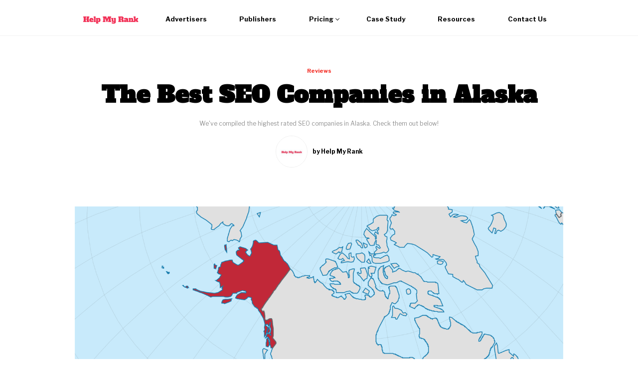

--- FILE ---
content_type: text/html; charset=UTF-8
request_url: https://www.helpmyrank.com/resources/seo-alaska/
body_size: 17794
content:
<!DOCTYPE html>

<html lang="en">

<head>
	
    <meta http-equiv="Content-Type" content="text/html; charset=utf-8">
	<meta name="title" content="" />
    <meta http-equiv="X-UA-Compatible" content="IE=edge,chrome=1" />
    <meta name="keywords" content="help my rank, SEO, link building, online marketing, internet marketing, business, advertising" />
	<meta name="viewport" content="width=device-width, initial-scale=1, user-scalable=no" />
    <link rel="icon" sizes="16x16" href="/favicon.png" />
    <link rel="icon" sizes="32x32" href="/favicon.png" />
    <link rel="stylesheet" href="https://www.helpmyrank.com/wp-content/themes/tack-v2/css/update.css">
    <link href="https://fonts.googleapis.com/css?family=Alfa+Slab+One&display=swap&subset=latin-ext" rel="stylesheet">
    <link href="https://fonts.googleapis.com/css?family=Libre+Franklin:400,600,700&display=swap" rel="stylesheet">
    <meta name='robots' content='index, follow, max-image-preview:large, max-snippet:-1, max-video-preview:-1' />

	<!-- This site is optimized with the Yoast SEO plugin v20.5 - https://yoast.com/wordpress/plugins/seo/ -->
	<title>The Best SEO Companies in Alaska &ndash; Help My Rank</title>
	<meta name="description" content="Looking for the best SEO company in Alaska? We hand-curated a list of the best SEO companies in and around Alaska using trustworthy reviews and data." />
	<link rel="canonical" href="https://www.helpmyrank.com/resources/seo-alaska/" />
	<meta property="og:locale" content="en_US" />
	<meta property="og:type" content="article" />
	<meta property="og:title" content="The Best SEO Companies in Alaska &ndash; Help My Rank" />
	<meta property="og:description" content="Looking for the best SEO company in Alaska? We hand-curated a list of the best SEO companies in and around Alaska using trustworthy reviews and data." />
	<meta property="og:url" content="https://www.helpmyrank.com/resources/seo-alaska/" />
	<meta property="og:site_name" content="Help My Rank" />
	<meta property="article:published_time" content="2022-10-25T01:21:58+00:00" />
	<meta property="article:modified_time" content="2023-08-30T15:57:07+00:00" />
	<meta property="og:image" content="https://www.helpmyrank.com/wp-content/uploads/2022/10/Alaska_in_United_States_US50-1.png" />
	<meta property="og:image:width" content="2078" />
	<meta property="og:image:height" content="1457" />
	<meta property="og:image:type" content="image/png" />
	<meta name="author" content="Help My Rank" />
	<meta name="twitter:card" content="summary_large_image" />
	<meta name="twitter:label1" content="Written by" />
	<meta name="twitter:data1" content="Help My Rank" />
	<script type="application/ld+json" class="yoast-schema-graph">{"@context":"https://schema.org","@graph":[{"@type":"Article","@id":"https://www.helpmyrank.com/resources/seo-alaska/#article","isPartOf":{"@id":"https://www.helpmyrank.com/resources/seo-alaska/"},"author":{"name":"Help My Rank","@id":"https://www.helpmyrank.com/#/schema/person/d8dfe81fe8d9825c6eb40ae3c81017d8"},"headline":"The Best SEO Companies in Alaska","datePublished":"2022-10-25T01:21:58+00:00","dateModified":"2023-08-30T15:57:07+00:00","mainEntityOfPage":{"@id":"https://www.helpmyrank.com/resources/seo-alaska/"},"wordCount":6,"publisher":{"@id":"https://www.helpmyrank.com/#organization"},"image":{"@id":"https://www.helpmyrank.com/resources/seo-alaska/#primaryimage"},"thumbnailUrl":"https://www.helpmyrank.com/wp-content/uploads/2022/10/Alaska_in_United_States_US50-1.png","articleSection":["Reviews"],"inLanguage":"en-US"},{"@type":"WebPage","@id":"https://www.helpmyrank.com/resources/seo-alaska/","url":"https://www.helpmyrank.com/resources/seo-alaska/","name":"The Best SEO Companies in Alaska &ndash; Help My Rank","isPartOf":{"@id":"https://www.helpmyrank.com/#website"},"primaryImageOfPage":{"@id":"https://www.helpmyrank.com/resources/seo-alaska/#primaryimage"},"image":{"@id":"https://www.helpmyrank.com/resources/seo-alaska/#primaryimage"},"thumbnailUrl":"https://www.helpmyrank.com/wp-content/uploads/2022/10/Alaska_in_United_States_US50-1.png","datePublished":"2022-10-25T01:21:58+00:00","dateModified":"2023-08-30T15:57:07+00:00","description":"Looking for the best SEO company in Alaska? We hand-curated a list of the best SEO companies in and around Alaska using trustworthy reviews and data.","breadcrumb":{"@id":"https://www.helpmyrank.com/resources/seo-alaska/#breadcrumb"},"inLanguage":"en-US","potentialAction":[{"@type":"ReadAction","target":["https://www.helpmyrank.com/resources/seo-alaska/"]}]},{"@type":"ImageObject","inLanguage":"en-US","@id":"https://www.helpmyrank.com/resources/seo-alaska/#primaryimage","url":"https://www.helpmyrank.com/wp-content/uploads/2022/10/Alaska_in_United_States_US50-1.png","contentUrl":"https://www.helpmyrank.com/wp-content/uploads/2022/10/Alaska_in_United_States_US50-1.png","width":2078,"height":1457,"caption":"alaska map"},{"@type":"BreadcrumbList","@id":"https://www.helpmyrank.com/resources/seo-alaska/#breadcrumb","itemListElement":[{"@type":"ListItem","position":1,"name":"Home","item":"https://www.helpmyrank.com/"},{"@type":"ListItem","position":2,"name":"The Best SEO Companies in Alaska"}]},{"@type":"WebSite","@id":"https://www.helpmyrank.com/#website","url":"https://www.helpmyrank.com/","name":"Help My Rank","description":"","publisher":{"@id":"https://www.helpmyrank.com/#organization"},"potentialAction":[{"@type":"SearchAction","target":{"@type":"EntryPoint","urlTemplate":"https://www.helpmyrank.com/?s={search_term_string}"},"query-input":"required name=search_term_string"}],"inLanguage":"en-US"},{"@type":"Organization","@id":"https://www.helpmyrank.com/#organization","name":"Help My Rank","url":"https://www.helpmyrank.com/","logo":{"@type":"ImageObject","inLanguage":"en-US","@id":"https://www.helpmyrank.com/#/schema/logo/image/","url":"https://www.helpmyrank.com/wp-content/uploads/2020/10/socmed_icon.jpg","contentUrl":"https://www.helpmyrank.com/wp-content/uploads/2020/10/socmed_icon.jpg","width":512,"height":512,"caption":"Help My Rank"},"image":{"@id":"https://www.helpmyrank.com/#/schema/logo/image/"}},{"@type":"Person","@id":"https://www.helpmyrank.com/#/schema/person/d8dfe81fe8d9825c6eb40ae3c81017d8","name":"Help My Rank","image":{"@type":"ImageObject","inLanguage":"en-US","@id":"https://www.helpmyrank.com/#/schema/person/image/","url":"https://www.helpmyrank.com/wp-content/uploads/2020/11/socmed_icon-150x150.jpg","contentUrl":"https://www.helpmyrank.com/wp-content/uploads/2020/11/socmed_icon-150x150.jpg","caption":"Help My Rank"},"description":"Help My Rank helps small businesses improve their visibility online. Follow us.","url":"https://www.helpmyrank.com/resources/author/admin2/"}]}</script>
	<!-- / Yoast SEO plugin. -->


<link rel="alternate" type="application/rss+xml" title="Help My Rank &raquo; The Best SEO Companies in Alaska Comments Feed" href="https://www.helpmyrank.com/resources/seo-alaska/feed/" />
<link rel="alternate" title="oEmbed (JSON)" type="application/json+oembed" href="https://www.helpmyrank.com/wp-json/oembed/1.0/embed?url=https%3A%2F%2Fwww.helpmyrank.com%2Fresources%2Fseo-alaska%2F" />
<link rel="alternate" title="oEmbed (XML)" type="text/xml+oembed" href="https://www.helpmyrank.com/wp-json/oembed/1.0/embed?url=https%3A%2F%2Fwww.helpmyrank.com%2Fresources%2Fseo-alaska%2F&#038;format=xml" />
		<!-- This site uses the Google Analytics by MonsterInsights plugin v9.10.0 - Using Analytics tracking - https://www.monsterinsights.com/ -->
							<script src="//www.googletagmanager.com/gtag/js?id=G-73K54Y06LE"  data-cfasync="false" data-wpfc-render="false" type="text/javascript" async></script>
			<script data-cfasync="false" data-wpfc-render="false" type="text/javascript">
				var mi_version = '9.10.0';
				var mi_track_user = true;
				var mi_no_track_reason = '';
								var MonsterInsightsDefaultLocations = {"page_location":"https:\/\/www.helpmyrank.com\/resources\/seo-alaska\/"};
								if ( typeof MonsterInsightsPrivacyGuardFilter === 'function' ) {
					var MonsterInsightsLocations = (typeof MonsterInsightsExcludeQuery === 'object') ? MonsterInsightsPrivacyGuardFilter( MonsterInsightsExcludeQuery ) : MonsterInsightsPrivacyGuardFilter( MonsterInsightsDefaultLocations );
				} else {
					var MonsterInsightsLocations = (typeof MonsterInsightsExcludeQuery === 'object') ? MonsterInsightsExcludeQuery : MonsterInsightsDefaultLocations;
				}

								var disableStrs = [
										'ga-disable-G-73K54Y06LE',
									];

				/* Function to detect opted out users */
				function __gtagTrackerIsOptedOut() {
					for (var index = 0; index < disableStrs.length; index++) {
						if (document.cookie.indexOf(disableStrs[index] + '=true') > -1) {
							return true;
						}
					}

					return false;
				}

				/* Disable tracking if the opt-out cookie exists. */
				if (__gtagTrackerIsOptedOut()) {
					for (var index = 0; index < disableStrs.length; index++) {
						window[disableStrs[index]] = true;
					}
				}

				/* Opt-out function */
				function __gtagTrackerOptout() {
					for (var index = 0; index < disableStrs.length; index++) {
						document.cookie = disableStrs[index] + '=true; expires=Thu, 31 Dec 2099 23:59:59 UTC; path=/';
						window[disableStrs[index]] = true;
					}
				}

				if ('undefined' === typeof gaOptout) {
					function gaOptout() {
						__gtagTrackerOptout();
					}
				}
								window.dataLayer = window.dataLayer || [];

				window.MonsterInsightsDualTracker = {
					helpers: {},
					trackers: {},
				};
				if (mi_track_user) {
					function __gtagDataLayer() {
						dataLayer.push(arguments);
					}

					function __gtagTracker(type, name, parameters) {
						if (!parameters) {
							parameters = {};
						}

						if (parameters.send_to) {
							__gtagDataLayer.apply(null, arguments);
							return;
						}

						if (type === 'event') {
														parameters.send_to = monsterinsights_frontend.v4_id;
							var hookName = name;
							if (typeof parameters['event_category'] !== 'undefined') {
								hookName = parameters['event_category'] + ':' + name;
							}

							if (typeof MonsterInsightsDualTracker.trackers[hookName] !== 'undefined') {
								MonsterInsightsDualTracker.trackers[hookName](parameters);
							} else {
								__gtagDataLayer('event', name, parameters);
							}
							
						} else {
							__gtagDataLayer.apply(null, arguments);
						}
					}

					__gtagTracker('js', new Date());
					__gtagTracker('set', {
						'developer_id.dZGIzZG': true,
											});
					if ( MonsterInsightsLocations.page_location ) {
						__gtagTracker('set', MonsterInsightsLocations);
					}
										__gtagTracker('config', 'G-73K54Y06LE', {"forceSSL":"true","link_attribution":"true"} );
										window.gtag = __gtagTracker;										(function () {
						/* https://developers.google.com/analytics/devguides/collection/analyticsjs/ */
						/* ga and __gaTracker compatibility shim. */
						var noopfn = function () {
							return null;
						};
						var newtracker = function () {
							return new Tracker();
						};
						var Tracker = function () {
							return null;
						};
						var p = Tracker.prototype;
						p.get = noopfn;
						p.set = noopfn;
						p.send = function () {
							var args = Array.prototype.slice.call(arguments);
							args.unshift('send');
							__gaTracker.apply(null, args);
						};
						var __gaTracker = function () {
							var len = arguments.length;
							if (len === 0) {
								return;
							}
							var f = arguments[len - 1];
							if (typeof f !== 'object' || f === null || typeof f.hitCallback !== 'function') {
								if ('send' === arguments[0]) {
									var hitConverted, hitObject = false, action;
									if ('event' === arguments[1]) {
										if ('undefined' !== typeof arguments[3]) {
											hitObject = {
												'eventAction': arguments[3],
												'eventCategory': arguments[2],
												'eventLabel': arguments[4],
												'value': arguments[5] ? arguments[5] : 1,
											}
										}
									}
									if ('pageview' === arguments[1]) {
										if ('undefined' !== typeof arguments[2]) {
											hitObject = {
												'eventAction': 'page_view',
												'page_path': arguments[2],
											}
										}
									}
									if (typeof arguments[2] === 'object') {
										hitObject = arguments[2];
									}
									if (typeof arguments[5] === 'object') {
										Object.assign(hitObject, arguments[5]);
									}
									if ('undefined' !== typeof arguments[1].hitType) {
										hitObject = arguments[1];
										if ('pageview' === hitObject.hitType) {
											hitObject.eventAction = 'page_view';
										}
									}
									if (hitObject) {
										action = 'timing' === arguments[1].hitType ? 'timing_complete' : hitObject.eventAction;
										hitConverted = mapArgs(hitObject);
										__gtagTracker('event', action, hitConverted);
									}
								}
								return;
							}

							function mapArgs(args) {
								var arg, hit = {};
								var gaMap = {
									'eventCategory': 'event_category',
									'eventAction': 'event_action',
									'eventLabel': 'event_label',
									'eventValue': 'event_value',
									'nonInteraction': 'non_interaction',
									'timingCategory': 'event_category',
									'timingVar': 'name',
									'timingValue': 'value',
									'timingLabel': 'event_label',
									'page': 'page_path',
									'location': 'page_location',
									'title': 'page_title',
									'referrer' : 'page_referrer',
								};
								for (arg in args) {
																		if (!(!args.hasOwnProperty(arg) || !gaMap.hasOwnProperty(arg))) {
										hit[gaMap[arg]] = args[arg];
									} else {
										hit[arg] = args[arg];
									}
								}
								return hit;
							}

							try {
								f.hitCallback();
							} catch (ex) {
							}
						};
						__gaTracker.create = newtracker;
						__gaTracker.getByName = newtracker;
						__gaTracker.getAll = function () {
							return [];
						};
						__gaTracker.remove = noopfn;
						__gaTracker.loaded = true;
						window['__gaTracker'] = __gaTracker;
					})();
									} else {
										console.log("");
					(function () {
						function __gtagTracker() {
							return null;
						}

						window['__gtagTracker'] = __gtagTracker;
						window['gtag'] = __gtagTracker;
					})();
									}
			</script>
							<!-- / Google Analytics by MonsterInsights -->
		<style id='wp-img-auto-sizes-contain-inline-css' type='text/css'>
img:is([sizes=auto i],[sizes^="auto," i]){contain-intrinsic-size:3000px 1500px}
/*# sourceURL=wp-img-auto-sizes-contain-inline-css */
</style>
<style id='wp-block-library-inline-css' type='text/css'>
:root{--wp-block-synced-color:#7a00df;--wp-block-synced-color--rgb:122,0,223;--wp-bound-block-color:var(--wp-block-synced-color);--wp-editor-canvas-background:#ddd;--wp-admin-theme-color:#007cba;--wp-admin-theme-color--rgb:0,124,186;--wp-admin-theme-color-darker-10:#006ba1;--wp-admin-theme-color-darker-10--rgb:0,107,160.5;--wp-admin-theme-color-darker-20:#005a87;--wp-admin-theme-color-darker-20--rgb:0,90,135;--wp-admin-border-width-focus:2px}@media (min-resolution:192dpi){:root{--wp-admin-border-width-focus:1.5px}}.wp-element-button{cursor:pointer}:root .has-very-light-gray-background-color{background-color:#eee}:root .has-very-dark-gray-background-color{background-color:#313131}:root .has-very-light-gray-color{color:#eee}:root .has-very-dark-gray-color{color:#313131}:root .has-vivid-green-cyan-to-vivid-cyan-blue-gradient-background{background:linear-gradient(135deg,#00d084,#0693e3)}:root .has-purple-crush-gradient-background{background:linear-gradient(135deg,#34e2e4,#4721fb 50%,#ab1dfe)}:root .has-hazy-dawn-gradient-background{background:linear-gradient(135deg,#faaca8,#dad0ec)}:root .has-subdued-olive-gradient-background{background:linear-gradient(135deg,#fafae1,#67a671)}:root .has-atomic-cream-gradient-background{background:linear-gradient(135deg,#fdd79a,#004a59)}:root .has-nightshade-gradient-background{background:linear-gradient(135deg,#330968,#31cdcf)}:root .has-midnight-gradient-background{background:linear-gradient(135deg,#020381,#2874fc)}:root{--wp--preset--font-size--normal:16px;--wp--preset--font-size--huge:42px}.has-regular-font-size{font-size:1em}.has-larger-font-size{font-size:2.625em}.has-normal-font-size{font-size:var(--wp--preset--font-size--normal)}.has-huge-font-size{font-size:var(--wp--preset--font-size--huge)}.has-text-align-center{text-align:center}.has-text-align-left{text-align:left}.has-text-align-right{text-align:right}.has-fit-text{white-space:nowrap!important}#end-resizable-editor-section{display:none}.aligncenter{clear:both}.items-justified-left{justify-content:flex-start}.items-justified-center{justify-content:center}.items-justified-right{justify-content:flex-end}.items-justified-space-between{justify-content:space-between}.screen-reader-text{border:0;clip-path:inset(50%);height:1px;margin:-1px;overflow:hidden;padding:0;position:absolute;width:1px;word-wrap:normal!important}.screen-reader-text:focus{background-color:#ddd;clip-path:none;color:#444;display:block;font-size:1em;height:auto;left:5px;line-height:normal;padding:15px 23px 14px;text-decoration:none;top:5px;width:auto;z-index:100000}html :where(.has-border-color){border-style:solid}html :where([style*=border-top-color]){border-top-style:solid}html :where([style*=border-right-color]){border-right-style:solid}html :where([style*=border-bottom-color]){border-bottom-style:solid}html :where([style*=border-left-color]){border-left-style:solid}html :where([style*=border-width]){border-style:solid}html :where([style*=border-top-width]){border-top-style:solid}html :where([style*=border-right-width]){border-right-style:solid}html :where([style*=border-bottom-width]){border-bottom-style:solid}html :where([style*=border-left-width]){border-left-style:solid}html :where(img[class*=wp-image-]){height:auto;max-width:100%}:where(figure){margin:0 0 1em}html :where(.is-position-sticky){--wp-admin--admin-bar--position-offset:var(--wp-admin--admin-bar--height,0px)}@media screen and (max-width:600px){html :where(.is-position-sticky){--wp-admin--admin-bar--position-offset:0px}}

/*# sourceURL=wp-block-library-inline-css */
</style><style id='global-styles-inline-css' type='text/css'>
:root{--wp--preset--aspect-ratio--square: 1;--wp--preset--aspect-ratio--4-3: 4/3;--wp--preset--aspect-ratio--3-4: 3/4;--wp--preset--aspect-ratio--3-2: 3/2;--wp--preset--aspect-ratio--2-3: 2/3;--wp--preset--aspect-ratio--16-9: 16/9;--wp--preset--aspect-ratio--9-16: 9/16;--wp--preset--color--black: #000000;--wp--preset--color--cyan-bluish-gray: #abb8c3;--wp--preset--color--white: #ffffff;--wp--preset--color--pale-pink: #f78da7;--wp--preset--color--vivid-red: #cf2e2e;--wp--preset--color--luminous-vivid-orange: #ff6900;--wp--preset--color--luminous-vivid-amber: #fcb900;--wp--preset--color--light-green-cyan: #7bdcb5;--wp--preset--color--vivid-green-cyan: #00d084;--wp--preset--color--pale-cyan-blue: #8ed1fc;--wp--preset--color--vivid-cyan-blue: #0693e3;--wp--preset--color--vivid-purple: #9b51e0;--wp--preset--gradient--vivid-cyan-blue-to-vivid-purple: linear-gradient(135deg,rgb(6,147,227) 0%,rgb(155,81,224) 100%);--wp--preset--gradient--light-green-cyan-to-vivid-green-cyan: linear-gradient(135deg,rgb(122,220,180) 0%,rgb(0,208,130) 100%);--wp--preset--gradient--luminous-vivid-amber-to-luminous-vivid-orange: linear-gradient(135deg,rgb(252,185,0) 0%,rgb(255,105,0) 100%);--wp--preset--gradient--luminous-vivid-orange-to-vivid-red: linear-gradient(135deg,rgb(255,105,0) 0%,rgb(207,46,46) 100%);--wp--preset--gradient--very-light-gray-to-cyan-bluish-gray: linear-gradient(135deg,rgb(238,238,238) 0%,rgb(169,184,195) 100%);--wp--preset--gradient--cool-to-warm-spectrum: linear-gradient(135deg,rgb(74,234,220) 0%,rgb(151,120,209) 20%,rgb(207,42,186) 40%,rgb(238,44,130) 60%,rgb(251,105,98) 80%,rgb(254,248,76) 100%);--wp--preset--gradient--blush-light-purple: linear-gradient(135deg,rgb(255,206,236) 0%,rgb(152,150,240) 100%);--wp--preset--gradient--blush-bordeaux: linear-gradient(135deg,rgb(254,205,165) 0%,rgb(254,45,45) 50%,rgb(107,0,62) 100%);--wp--preset--gradient--luminous-dusk: linear-gradient(135deg,rgb(255,203,112) 0%,rgb(199,81,192) 50%,rgb(65,88,208) 100%);--wp--preset--gradient--pale-ocean: linear-gradient(135deg,rgb(255,245,203) 0%,rgb(182,227,212) 50%,rgb(51,167,181) 100%);--wp--preset--gradient--electric-grass: linear-gradient(135deg,rgb(202,248,128) 0%,rgb(113,206,126) 100%);--wp--preset--gradient--midnight: linear-gradient(135deg,rgb(2,3,129) 0%,rgb(40,116,252) 100%);--wp--preset--font-size--small: 13px;--wp--preset--font-size--medium: 20px;--wp--preset--font-size--large: 36px;--wp--preset--font-size--x-large: 42px;--wp--preset--spacing--20: 0.44rem;--wp--preset--spacing--30: 0.67rem;--wp--preset--spacing--40: 1rem;--wp--preset--spacing--50: 1.5rem;--wp--preset--spacing--60: 2.25rem;--wp--preset--spacing--70: 3.38rem;--wp--preset--spacing--80: 5.06rem;--wp--preset--shadow--natural: 6px 6px 9px rgba(0, 0, 0, 0.2);--wp--preset--shadow--deep: 12px 12px 50px rgba(0, 0, 0, 0.4);--wp--preset--shadow--sharp: 6px 6px 0px rgba(0, 0, 0, 0.2);--wp--preset--shadow--outlined: 6px 6px 0px -3px rgb(255, 255, 255), 6px 6px rgb(0, 0, 0);--wp--preset--shadow--crisp: 6px 6px 0px rgb(0, 0, 0);}:where(.is-layout-flex){gap: 0.5em;}:where(.is-layout-grid){gap: 0.5em;}body .is-layout-flex{display: flex;}.is-layout-flex{flex-wrap: wrap;align-items: center;}.is-layout-flex > :is(*, div){margin: 0;}body .is-layout-grid{display: grid;}.is-layout-grid > :is(*, div){margin: 0;}:where(.wp-block-columns.is-layout-flex){gap: 2em;}:where(.wp-block-columns.is-layout-grid){gap: 2em;}:where(.wp-block-post-template.is-layout-flex){gap: 1.25em;}:where(.wp-block-post-template.is-layout-grid){gap: 1.25em;}.has-black-color{color: var(--wp--preset--color--black) !important;}.has-cyan-bluish-gray-color{color: var(--wp--preset--color--cyan-bluish-gray) !important;}.has-white-color{color: var(--wp--preset--color--white) !important;}.has-pale-pink-color{color: var(--wp--preset--color--pale-pink) !important;}.has-vivid-red-color{color: var(--wp--preset--color--vivid-red) !important;}.has-luminous-vivid-orange-color{color: var(--wp--preset--color--luminous-vivid-orange) !important;}.has-luminous-vivid-amber-color{color: var(--wp--preset--color--luminous-vivid-amber) !important;}.has-light-green-cyan-color{color: var(--wp--preset--color--light-green-cyan) !important;}.has-vivid-green-cyan-color{color: var(--wp--preset--color--vivid-green-cyan) !important;}.has-pale-cyan-blue-color{color: var(--wp--preset--color--pale-cyan-blue) !important;}.has-vivid-cyan-blue-color{color: var(--wp--preset--color--vivid-cyan-blue) !important;}.has-vivid-purple-color{color: var(--wp--preset--color--vivid-purple) !important;}.has-black-background-color{background-color: var(--wp--preset--color--black) !important;}.has-cyan-bluish-gray-background-color{background-color: var(--wp--preset--color--cyan-bluish-gray) !important;}.has-white-background-color{background-color: var(--wp--preset--color--white) !important;}.has-pale-pink-background-color{background-color: var(--wp--preset--color--pale-pink) !important;}.has-vivid-red-background-color{background-color: var(--wp--preset--color--vivid-red) !important;}.has-luminous-vivid-orange-background-color{background-color: var(--wp--preset--color--luminous-vivid-orange) !important;}.has-luminous-vivid-amber-background-color{background-color: var(--wp--preset--color--luminous-vivid-amber) !important;}.has-light-green-cyan-background-color{background-color: var(--wp--preset--color--light-green-cyan) !important;}.has-vivid-green-cyan-background-color{background-color: var(--wp--preset--color--vivid-green-cyan) !important;}.has-pale-cyan-blue-background-color{background-color: var(--wp--preset--color--pale-cyan-blue) !important;}.has-vivid-cyan-blue-background-color{background-color: var(--wp--preset--color--vivid-cyan-blue) !important;}.has-vivid-purple-background-color{background-color: var(--wp--preset--color--vivid-purple) !important;}.has-black-border-color{border-color: var(--wp--preset--color--black) !important;}.has-cyan-bluish-gray-border-color{border-color: var(--wp--preset--color--cyan-bluish-gray) !important;}.has-white-border-color{border-color: var(--wp--preset--color--white) !important;}.has-pale-pink-border-color{border-color: var(--wp--preset--color--pale-pink) !important;}.has-vivid-red-border-color{border-color: var(--wp--preset--color--vivid-red) !important;}.has-luminous-vivid-orange-border-color{border-color: var(--wp--preset--color--luminous-vivid-orange) !important;}.has-luminous-vivid-amber-border-color{border-color: var(--wp--preset--color--luminous-vivid-amber) !important;}.has-light-green-cyan-border-color{border-color: var(--wp--preset--color--light-green-cyan) !important;}.has-vivid-green-cyan-border-color{border-color: var(--wp--preset--color--vivid-green-cyan) !important;}.has-pale-cyan-blue-border-color{border-color: var(--wp--preset--color--pale-cyan-blue) !important;}.has-vivid-cyan-blue-border-color{border-color: var(--wp--preset--color--vivid-cyan-blue) !important;}.has-vivid-purple-border-color{border-color: var(--wp--preset--color--vivid-purple) !important;}.has-vivid-cyan-blue-to-vivid-purple-gradient-background{background: var(--wp--preset--gradient--vivid-cyan-blue-to-vivid-purple) !important;}.has-light-green-cyan-to-vivid-green-cyan-gradient-background{background: var(--wp--preset--gradient--light-green-cyan-to-vivid-green-cyan) !important;}.has-luminous-vivid-amber-to-luminous-vivid-orange-gradient-background{background: var(--wp--preset--gradient--luminous-vivid-amber-to-luminous-vivid-orange) !important;}.has-luminous-vivid-orange-to-vivid-red-gradient-background{background: var(--wp--preset--gradient--luminous-vivid-orange-to-vivid-red) !important;}.has-very-light-gray-to-cyan-bluish-gray-gradient-background{background: var(--wp--preset--gradient--very-light-gray-to-cyan-bluish-gray) !important;}.has-cool-to-warm-spectrum-gradient-background{background: var(--wp--preset--gradient--cool-to-warm-spectrum) !important;}.has-blush-light-purple-gradient-background{background: var(--wp--preset--gradient--blush-light-purple) !important;}.has-blush-bordeaux-gradient-background{background: var(--wp--preset--gradient--blush-bordeaux) !important;}.has-luminous-dusk-gradient-background{background: var(--wp--preset--gradient--luminous-dusk) !important;}.has-pale-ocean-gradient-background{background: var(--wp--preset--gradient--pale-ocean) !important;}.has-electric-grass-gradient-background{background: var(--wp--preset--gradient--electric-grass) !important;}.has-midnight-gradient-background{background: var(--wp--preset--gradient--midnight) !important;}.has-small-font-size{font-size: var(--wp--preset--font-size--small) !important;}.has-medium-font-size{font-size: var(--wp--preset--font-size--medium) !important;}.has-large-font-size{font-size: var(--wp--preset--font-size--large) !important;}.has-x-large-font-size{font-size: var(--wp--preset--font-size--x-large) !important;}
/*# sourceURL=global-styles-inline-css */
</style>

<style id='classic-theme-styles-inline-css' type='text/css'>
/*! This file is auto-generated */
.wp-block-button__link{color:#fff;background-color:#32373c;border-radius:9999px;box-shadow:none;text-decoration:none;padding:calc(.667em + 2px) calc(1.333em + 2px);font-size:1.125em}.wp-block-file__button{background:#32373c;color:#fff;text-decoration:none}
/*# sourceURL=/wp-includes/css/classic-themes.min.css */
</style>
<link rel='stylesheet' id='adreg-front-css' href='https://www.helpmyrank.com/wp-content/plugins/advertiser-register/app/assets/css/front.css?ver=1768791006' type='text/css' media='all' />
<link rel='stylesheet' id='contact-form-7-css' href='https://www.helpmyrank.com/wp-content/plugins/contact-form-7/includes/css/styles.css?ver=5.7.6' type='text/css' media='all' />
<link rel='stylesheet' id='pubreg-front-css' href='https://www.helpmyrank.com/wp-content/plugins/publisher-register/app/assets/css/front.css?ver=1768791006' type='text/css' media='all' />
<link rel='stylesheet' id='ppress-frontend-css' href='https://www.helpmyrank.com/wp-content/plugins/wp-user-avatar/assets/css/frontend.min.css?ver=4.10.1' type='text/css' media='all' />
<link rel='stylesheet' id='ppress-flatpickr-css' href='https://www.helpmyrank.com/wp-content/plugins/wp-user-avatar/assets/flatpickr/flatpickr.min.css?ver=4.10.1' type='text/css' media='all' />
<link rel='stylesheet' id='ppress-select2-css' href='https://www.helpmyrank.com/wp-content/plugins/wp-user-avatar/assets/select2/select2.min.css?ver=6.9' type='text/css' media='all' />
<link rel='stylesheet' id='blog-style-css' href='https://www.helpmyrank.com/wp-content/themes/tack-v2/style.css?ver=1768791006' type='text/css' media='all' />
<script type="text/javascript" src="https://www.helpmyrank.com/wp-content/plugins/google-analytics-for-wordpress/assets/js/frontend-gtag.min.js?ver=9.10.0" id="monsterinsights-frontend-script-js" async="async" data-wp-strategy="async"></script>
<script data-cfasync="false" data-wpfc-render="false" type="text/javascript" id='monsterinsights-frontend-script-js-extra'>/* <![CDATA[ */
var monsterinsights_frontend = {"js_events_tracking":"true","download_extensions":"doc,pdf,ppt,zip,xls,docx,pptx,xlsx","inbound_paths":"[{\"path\":\"\\\/go\\\/\",\"label\":\"affiliate\"},{\"path\":\"\\\/recommend\\\/\",\"label\":\"affiliate\"}]","home_url":"https:\/\/www.helpmyrank.com","hash_tracking":"false","v4_id":"G-73K54Y06LE"};/* ]]> */
</script>
<script type="text/javascript" src="https://www.helpmyrank.com/wp-includes/js/jquery/jquery.min.js?ver=3.7.1" id="jquery-core-js"></script>
<script type="text/javascript" src="https://www.helpmyrank.com/wp-includes/js/jquery/jquery-migrate.min.js?ver=3.4.1" id="jquery-migrate-js"></script>
<script type="text/javascript" src="https://www.helpmyrank.com/wp-content/plugins/wp-user-avatar/assets/flatpickr/flatpickr.min.js?ver=4.10.1" id="ppress-flatpickr-js"></script>
<script type="text/javascript" src="https://www.helpmyrank.com/wp-content/plugins/wp-user-avatar/assets/select2/select2.min.js?ver=4.10.1" id="ppress-select2-js"></script>
<link rel="https://api.w.org/" href="https://www.helpmyrank.com/wp-json/" /><link rel="alternate" title="JSON" type="application/json" href="https://www.helpmyrank.com/wp-json/wp/v2/posts/1514" /><link rel="EditURI" type="application/rsd+xml" title="RSD" href="https://www.helpmyrank.com/xmlrpc.php?rsd" />
<meta name="generator" content="WordPress 6.9" />
<link rel='shortlink' href='https://www.helpmyrank.com/?p=1514' />
		<style type="text/css" id="wp-custom-css">
			.contact-cust {
    grid-template-columns: 440px 518px;
}
.custom-privacy-dsgn p, p.MlLxu {
    line-height: 2em;
}
.wpcf7-response-output.wpcf7-display-none.wpcf7-mail-sent-ok {
    display: none !important;
}
form.wpcf7-form.sent input[type="email"], form.wpcf7-form.sent textarea {
    border-color: rgb(52, 242, 106);
}
.Avatar__Wrapper-sc-16dx9w-0.jAXnsW {
    border-radius: 50%;
    overflow: hidden;
    width: 66px;
    height: 66px;
}
.Avatar__Wrapper-sc-16dx9w-0.jAXnsW img{
	max-height: 100%;
	max-width: 100%;
}
.grecaptcha-badge { visibility: hidden; }
@media screen and (max-width: 767px){
.agc-mb-image img{
	max-width: 300px !important
}
}
.pricing-table{
	display: flex;
	flex-direction: row;
	text-align: center;
	color: #666;
}

.pricing-table p{
	display : block;
	margin: 0 !important;
	padding : 0;
}
.pricing-table a{
	display:inline-block;
	margin-bottom : 16px;
	padding: 8px 16px;
}
.pricing-table p.price-para{
	display : block;
	
	font-weight : normal;
}
.price-box{
	display: flex;
	flex-direction: column;
	padding: 0 30px;
	border: 1px solid rgba(0, 0, 0, 0.05);
	border-top: none;
	border-bottom : none;
	border-right : none;
}
.price-box:first-child{
	border-left: none;
}
h3.price-title{
	font-size: 28px;
	font-weight: bold;
	color: #000;
	margin: 0 0 -6px 0;
	padding: 78px 0 0px 0;
}
.price-recommended h3.price-title{
	padding-top: 28px;
}
.price-recommend{
	font-size: 13px;
	padding: 6px 15px;
	margin: 0 -30px;
	font-weight : bold;
	background: #EBFCFB;
}
.pricing-table p.price-para{
	font-size: 12px;
	margin: 0;
	padding: 15px 0;
	color : #666;
}
.price-amount{
	margin: 15px 0;
}
.pricing-table p.price-sup{
	padding-bottom: 0px;
	line-height : 1;
	color: #444;
}
h4.price-text{
	margin: 0;
	padding: 0;
	font-size: 14px;
	color: #222;
	font-weight: normal;
	margin-bottom: 20px;
}
.price-text span{
	font-size: 12px;
}
.pricing-table ul{
	margin: 0;
	padding: 0;
	list-style: none;
	display : none;
	height : auto;
	
}
.pricing-table ul.display-list{
	display : block;
	height : auto;
}
.pricing-table .reveal-details{
	display : block;
	font-family: "Libre Franklin", sans-serif;
	font-weight : bold;
	color: #F23459;
	font-weight: bold;
}
.pricing-table .reveal-details i{
	display : inline-block;
	margin-left : 4px;
	
}
.pricing-table ul li{
	display: block;
	width: 100%;
	margin: 0;
	padding : 0 0 4px 0;
	position: relative;
	font-size: 12px;
	position : relative;
}
.pricing-table ul li i{
	display : inline-block;
	width: auto;
	height : auto;
	position : absolute;
	left : 20px;
	top : 5px;
	margin-right : 3px;
	
	color : #f23459;
	font-size: 12px;
	line-height: 30px;
	float : left;
}

@media screen and (max-width: 767px){
	.pricing-table{
		flex-direction : column;
	}
	.price-box{
		margin-bottom: 32px;
		border-right: 1px solid #dfdfdf;
	}
}
.currency-converter{
	padding: 10px 0;
	text-align : right;
}
.currency-converter select{
	display : inline-block;
	width : 124px;
	padding : 8px;
	color : #777;
	border : 1px solid #dfdfdf;
}
.cyHXLZ{
text-align: center;	
}
.pricing .faq-area{
	text-align: center;
	font-size: 24px;
}
.pricing .faq-question h4, .pricing .faq-question p{
	display: inline-block;
	width : auto;
}
.pricing .faq-question p img{
	position: static;
	display: inline-block;
	margin-left: 16px;
}
.pricing .faq-ans{
	padding-bottom: 10px;
}

.wpcf7-response-output {
	border: 0px;
	font-size: 13px;
  font-weight: bold;
	margin: 1em .5em 1em;
	text-align: center;
}

.wpcf7 form .wpcf7-response-output {
  border: none;
}

		</style>
		
<!-- Google tag (gtag.js) -->

<script async src="https://www.googletagmanager.com/gtag/js?id=TAG_ID"></script>

<script>

 window.dataLayer = window.dataLayer || [];

 function gtag(){dataLayer.push(arguments);}

 gtag('js', new Date());

 gtag('config', 'TAG_ID');

</script>
</head>

<body>
	
        <div id="main-wrapper" class="Page__Wrapper-sc-73yqp7-0 hGDKWO paddingBanner paddingNav paddingWrapper">
        <div>
            <nav class="style__DesktopNav" id="main-nav">
                <div class="menu-mobile">
                    <a href="javascript:void(0);" class="hamburg-menu">
                        <svg role="img" aria-label="Navigation"
                            class="h-c-header__hamburger-img h-c-header__hamburger-img--standard">
                            <use xlink:href="#h-burger"></use>
                            <svg id="h-burger" viewBox="0 0 24 24">
                                <path d="M3 18h18v-2H3v2zm0-5h18v-2H3v2zm0-7v2h18V6H3z"></path>
                            </svg>
                        </svg>
                    </a>
                    <a href="/"><img src="https://www.helpmyrank.com/wp-content/themes/tack-v2/images/logo-text-red.png"
                            alt="help my rank logo"></a>
                </div>
                <div class="mb-wrapper">
                    <ul id="menu-main-menu" class="nav-list"><li id="logo">
            <a href="/" class="style__Logo-sc-1pg7sgz-2 erAhbI nav-logo">
                <img src="https://www.helpmyrank.com/wp-content/themes/tack-v2/images/logo-text-red.png" alt="">
            </a>
            <a href="javascript:void(0);" class="mb-close-menu">
                <img src="https://www.helpmyrank.com/wp-content/themes/tack-v2/images/close-icon.png" alt="">
            </a>
        </li><li id="menu-item-81" class="menu-item menu-item-type-post_type menu-item-object-page menu-item-81"><a href="https://www.helpmyrank.com/links/">Advertisers</a></li>
<li id="menu-item-110" class="menu-item menu-item-type-post_type menu-item-object-page menu-item-110"><a href="https://www.helpmyrank.com/publishers/">Publishers</a></li>
<li id="menu-item-3389" class="menu-item menu-item-type-custom menu-item-object-custom menu-item-has-children menu-item-3389"><a>Pricing</a>
<ul class="sub-menu">
	<li id="menu-item-3393" class="menu-item menu-item-type-custom menu-item-object-custom menu-item-3393"><a href="https://www.paypal.com/ncp/payment/QA9Y2ELZ4TP2G">Guest posts</a></li>
</ul>
</li>
<li id="menu-item-3097" class="menu-item menu-item-type-post_type menu-item-object-post menu-item-3097"><a href="https://www.helpmyrank.com/resources/how-we-helped-a-telemedicine-company-double-their-traffic/">Case Study</a></li>
<li id="menu-item-1188" class="menu-item menu-item-type-custom menu-item-object-custom menu-item-1188"><a href="https://www.helpmyrank.com/resources">Resources</a></li>
<li id="menu-item-108" class="menu-item menu-item-type-post_type menu-item-object-page menu-item-108"><a href="https://www.helpmyrank.com/contact-us/">Contact Us</a></li>
</ul>
                </div>
            </nav>
        </div>    <script>
        (function ($) {
            var hovImg = document.createElement('IMG');
            hovImg.src = 'https://www.helpmyrank.com/wp-content/themes/tack-v2/images/twitter_button_hover.png';

            $(document).ready(function () {
                $('.share-btn img').on('hover', function () {
                    $(this).attr('src', 'https://www.helpmyrank.com/wp-content/themes/tack-v2/images/twitter_button_hover.png');
                }, function () {
                    $(this).attr('src', 'https://www.helpmyrank.com/wp-content/themes/tack-v2/images/twitter_button.png');
                });
            });

        })(jQuery);
    </script>
    <div id="main-wrapper" class="blog-content-wrapper">
        <div>

            <main>
                                    <article id="post-1514" class="single-post single-content-post entry">
                        <div class="before-entry-title">
                            <a class="cat-link">Reviews</a>


                        </div>
                        <div class="entry-title">
                            <h1><a href="https://www.helpmyrank.com/resources/seo-alaska/">The Best SEO Companies in Alaska</a></h1>
                        </div>
                        <div class="after-entry-title">
                            <p class="entry-summary">
                                We've compiled the highest rated SEO companies in Alaska. Check them out below!                            </p>
                            <div class="post-author-date">
                                <div class="author-image">
                                    <img alt='' src='https://www.helpmyrank.com/wp-content/uploads/2020/11/socmed_icon-150x150.jpg' srcset='https://www.helpmyrank.com/wp-content/uploads/2020/11/socmed_icon-300x300.jpg 2x' class='avatar avatar-96wp-user-avatar wp-user-avatar-96 photo' height='96' width='96' decoding='async'/>                                </div>
                                by Help My Rank
                                <time class="entry-date published updated" datetime="2022-10-25T01:21:58+00:00">October 25, 2022</time>                            </div>
                        </div>
                        <div class="entry-thumbnail">
                            <img width="2078" height="1457" src="https://www.helpmyrank.com/wp-content/uploads/2022/10/Alaska_in_United_States_US50-1.png" class="attachment-full size-full wp-post-image" alt="alaska map" decoding="async" fetchpriority="high" srcset="https://www.helpmyrank.com/wp-content/uploads/2022/10/Alaska_in_United_States_US50-1.png 2078w, https://www.helpmyrank.com/wp-content/uploads/2022/10/Alaska_in_United_States_US50-1-300x210.png 300w, https://www.helpmyrank.com/wp-content/uploads/2022/10/Alaska_in_United_States_US50-1-1024x718.png 1024w, https://www.helpmyrank.com/wp-content/uploads/2022/10/Alaska_in_United_States_US50-1-768x538.png 768w, https://www.helpmyrank.com/wp-content/uploads/2022/10/Alaska_in_United_States_US50-1-1536x1077.png 1536w, https://www.helpmyrank.com/wp-content/uploads/2022/10/Alaska_in_United_States_US50-1-2048x1436.png 2048w" sizes="(max-width: 2078px) 100vw, 2078px" />                        </div>
                        <div class="entry-content">
                            <p><span style="font-weight: 400;">Looking for the best SEO company in Alaska? We hand-curated a list of the best SEO companies in and around Alabama using trustworthy reviews and data.</span></p>
<p><span style="font-weight: 400;"><a href="https://helpmyrank.com/resources/seo-tips-for-2021/">SEO</a> (Search engine optimization) comprises methods of improving the quality of <a href="https://helpmyrank.com/resources/the-basics-of-increasing-website-traffic/">web traffic</a> to a website or web page from search engines like Google.</span></p>
<p><span style="font-weight: 400;">The process of search engine optimization is valuable because a website will receive more visitors (potential customers for businesses) when it ranks higher on search engine results pages.</span></p>
<p><span style="font-weight: 400;">So, which SEO companies in Alaska are the best?</span></p>
<h3>AKSYS SEO, Websites & Design</h3><p>AKSYS SEO, Websites & Design</p><blockquote><p>AKSYS is an Alaska-based, Website SEO, Web Design, Maintenance and Support company with a focus on customer service and education. We serve clients in Anchorage and all across the state. We’re a small company with low overhead and nearly 20 years of successful experience in the ever-changing world of the Internet. This makes AKSYS a cost effective alternative to larger firms. We can complete web SEO, design and editing tasks more quickly, prove results, and above all keep the client informed. Our Objectives are Always Simple and Effective. We encourage you to learn more by visiting our own website.</p></blockquote><h4>What are their clients saying?</h4><p> From Wrangell Mountain Homestead: </p><blockquote><p>Justin and his team are a DREAM to work with. Always willing to work with you to help make your business succeed, I couldn't recommend AKSYS SEO enough! I noticed an increase in traffic and bookings.
</p><p>&nbsp;</p><p><img style="width: 50px; height: 50px" class="avatar-custom" src="https://www.helpmyrank.com/wp-content/uploads/2022/10/1.png" alt="Wrangell Mountain Homestead"></p></blockquote><p> From Flow Ak: </p><blockquote><p>Justin is great to work with. Very intuitive with excellent communication!
</p><p>&nbsp;</p><p><img style="width: 50px; height: 50px" class="avatar-custom" src="https://www.helpmyrank.com/wp-content/uploads/2022/10/2.png" alt="Flow Ak"></p></blockquote><p> From Jason Toole: </p><blockquote><p>"Positive: Professionalism, Quality, Responsiveness, Value
AKSYS and owner Justin have been exceptional partners in getting my business a professional web presence. I found the pricing fair and service fantastic. I highly recommend AKSYS for any business looking to gain attention and better communicate with potential clients."
</p><p>&nbsp;</p><p><img style="width: 50px; height: 50px" class="avatar-custom" src="https://www.helpmyrank.com/wp-content/uploads/2022/10/3.png" alt="Jason Toole"></p></blockquote><p> From Paul Quintana: </p><blockquote><p>"Positive: Professionalism, Quality, Responsiveness, Value
Services provided by AKSYS are exceptional. When I have questions or just need a little help Justin and his team jump into action. I honestly don’t think I have ever had to wait for help. I know what my business is doing on the internet and they communicate with me on ways to improve my website. I consider the services provided an investment and not a business expense."
</p><p>&nbsp;</p><p><img style="width: 50px; height: 50px" class="avatar-custom" src="https://www.helpmyrank.com/wp-content/uploads/2022/10/4.png" alt="Paul Quintana"></p></blockquote><p> From Nicole Affinito: </p><blockquote><p>"Positive: Professionalism, Quality, Responsiveness, Value
Justin and Katie are amazing at what they do! Our web page is beautiful and easy to navigate. We definitely have seen a consistent uptick in business and more importantly, the the type of business that is right for us. Anytime I call Justin he is there with answers and professional and knowledgeable help. Thank you for all that you do."
</p><p>&nbsp;</p><p><img style="width: 50px; height: 50px" class="avatar-custom" src="https://www.helpmyrank.com/wp-content/uploads/2022/10/5.png" alt="Nicole Affinito"></p></blockquote><p><span style="font-weight: 400;">Visit AKSYS’s website <a href="https://aksys.co/">here</a></span></p>
<p>&nbsp;</p><h3>Web 907</h3><p>Web 907</p><blockquote><p>We provide website design, search engine optimization (SEO) and digital marketing services for Alaska businesses, nonprofits, native organizations and local governments. We also offer full-service hosting, training and tech support. We are based in Fairbanks, Alaska but have customers statewide, including Anchorage, Juneau and even Nome.</p></blockquote><h4>What are their clients saying?</h4><p> From Anna Godduhn: </p><blockquote><p>Web 907 owner Steve Vik is dedicated to quality and prioritizes client needs with responsive and respectful support.
</p><p>&nbsp;</p><p><img style="width: 50px; height: 50px" class="avatar-custom" src="https://www.helpmyrank.com/wp-content/uploads/2022/10/1-1.png" alt="Anna Godduhn"></p></blockquote><p> From Michelle Daml: </p><blockquote><p>Steve has been  amazing to work with. Web907 is very professional, timely and patient in working with the Fairbanks Library Foundation.  I would recommend them highly.
</p><p>&nbsp;</p><p><img style="width: 50px; height: 50px" class="avatar-custom" src="https://www.helpmyrank.com/wp-content/uploads/2022/10/2-1.png" alt="Michelle Daml"></p></blockquote><p> From jay armstrong: </p><blockquote><p>Steve at WEB907 was great help explaining everything, and setting up our website. I’m really happy with the results and highly recommend their Alaska business.
</p><p>&nbsp;</p><p><img style="width: 50px; height: 50px" class="avatar-custom" src="https://www.helpmyrank.com/wp-content/uploads/2022/10/3-1.png" alt="jay armstrong"></p></blockquote><p> From Anna Sorensen: </p><blockquote><p>"We (Information Insights, Inc) had a wonderful experience working with Web907. Steve was clear about what content and information he needed from us, and was incredibly responsive to our questions and requests for clarity. He took our updated branding and incorporated it beautifully into the new site, which is modern, easy to navigate, and clearly communicates the who, what, and why of the firm. Outside of the design and structure of the website, Steve also provided us with excellent training for our staff and helpful ""how to"" videos to help ensure that we can properly maintain and update our new site.

Thank you for helping us define what we needed in a website and for bring our vision to fruition!"
</p><p>&nbsp;</p><p><img style="width: 50px; height: 50px" class="avatar-custom" src="https://www.helpmyrank.com/wp-content/uploads/2022/10/4-1.png" alt="Anna Sorensen"></p></blockquote><p> From Brian K Kerley: </p><blockquote><p>Great professional work. Outstanding creativity.
</p><p>&nbsp;</p><p><img style="width: 50px; height: 50px" class="avatar-custom" src="https://www.helpmyrank.com/wp-content/uploads/2022/10/5-1.png" alt="Brian K Kerley"></p></blockquote><p><span style="font-weight: 400;">Visit Web 907’s website <a href="https://web907.com/">here</a>.</span></p>
<p>&nbsp;</p><h3>Beacon Media + Marketing</h3><p>Beacon Media + Marketing</p><blockquote><p>It all starts with data, because data drives results! We are a data-driven agency because we know that in the business world, success is measured by the numbers. We pride ourselves in award-winning work that marries the best of data analytics with stunning creative to deliver the right message, at the right time, to the right demographic. Our power lies in the clicks, leads, engagement, and conversions we produce for our clients!</p></blockquote><h4>What are their clients saying?</h4><p> From Shirley Marquardt: </p><blockquote><p>Beacon Media is an extremely professional, creative and trustworthy source for unique marketing and outreach.  For a non-profit economic developer representing coastal SW Alaska who struggles to connect with our members and communities, the Beacon team was exactly what we needed.  Creating videos, producing content that was clearly connected to our organization's mission and working with our small team every step of the way was more successful than I had anticipated, and our feedback from municipal and state leaders has been very positive and engaged.  I highly recommend this team if you need something done right, quickly and with pride.
</p><p>&nbsp;</p><p><img style="width: 50px; height: 50px" class="avatar-custom" src="https://www.helpmyrank.com/wp-content/uploads/2022/10/1-2.png" alt="Shirley Marquardt"></p></blockquote><p> From Toni Walsh: </p><blockquote><p>Beacon is a wonderful company to work with. We have been with Beacon for years now and what a difference they have made with our company marketing. Their team of specialists do it all, from content creation to ad management and optimization. With their help, our SEO and SEM have never looked better. It has been a pleasure working with Jennifer, Michelle, and Ashley to to help us reach our marketing goals.
</p><p>&nbsp;</p><p><img style="width: 50px; height: 50px" class="avatar-custom" src="https://www.helpmyrank.com/wp-content/uploads/2022/10/2-2.png" alt="Toni Walsh"></p></blockquote><p> From Atlas Katari: </p><blockquote><p>"Positive: Professionalism, Quality, Responsiveness, Value
Working with Beacon is BETTER than having your own in-house marketing department. Not only are they responsive, strategic, and just smart, creative people, they're also super easy to work with AND BRING RESULTS. Couldn't recommend them more as a marketer myself. 10/10 service, results, and style!"
</p><p>&nbsp;</p><p><img style="width: 50px; height: 50px" class="avatar-custom" src="https://www.helpmyrank.com/wp-content/uploads/2022/10/3-2.png" alt="Atlas Katari"></p></blockquote><p> From Zaneta Stetsunova: </p><blockquote><p>"We have worked with Beacon for a number of years, on several different projects from web design, marketing strategies, social media and event planning.
Some of the things that keeps us coming back, is their professionalism, their ability to meet promised deadlines and the level of talented people that work on their staff. If you are looking for a group that is capable of thinking outside of the box and will listen to your needs and deliver on them....Beacon Media and Marketing is the perfect choice!!"
</p><p>&nbsp;</p><p><img style="width: 50px; height: 50px" class="avatar-custom" src="https://www.helpmyrank.com/wp-content/uploads/2022/10/4-2.png" alt="Zaneta Stetsunova"></p></blockquote><p> From Clifford Almeida: </p><blockquote><p>"I've had the opportunity to engage with Jennifer and the team at Beacon Media on a few occasions. Each time I'm impressed by their communication, commitment to excellence and integrity.

They've got an amazing social media and digital marketing team. Need a company that can deliver on the promise? Give them a call you will be thankful you did."
</p><p>&nbsp;</p><p><img style="width: 50px; height: 50px" class="avatar-custom" src="https://www.helpmyrank.com/wp-content/uploads/2022/10/5-2.png" alt="Clifford Almeida"></p></blockquote><p><span style="font-weight: 400;">Visit Beacon Media + Marketing’s website <a href="https://www.beaconmm.com/">here</a>.</span></p>
<p>&nbsp;</p><h3>OTC Web Design - Girdwood office</h3><p>OTC Web Design - Girdwood office</p><blockquote><p>OTC is a small, passionate and dedicated team of talented web designers, developers, google masters, word artists, photographers and videographers. Together we make good things happen!
</p></blockquote><h4>What are their clients saying?</h4><p> From Emma Kramer: </p><blockquote><p>I’ve known Kelvin from OTC for 20 years, and I am proud to be a client of the business I’ve watched him grow from the start. He has assembled a brilliant and creative team that continues to deliver the best of what web design is at the moment. Our family has had two websites built by OTC for our family businesses and the experience was top notch. The personal service they provide is exceptional and genuine, and we are grateful for the web design expertise they have shared with our family’s business, and the continued service they provide. Thanks OTC!
</p><p>&nbsp;</p><p><img style="width: 50px; height: 50px" class="avatar-custom" src="https://www.helpmyrank.com/wp-content/uploads/2022/10/1-4.png" alt="Emma Kramer"></p></blockquote><p> From Ryan Hutchins-Cabibi: </p><blockquote><p>OTC continues to provide excellent direction and insight into enhancing my website. I feel really fortunate to have them in our small town!
</p><p>&nbsp;</p><p><img style="width: 50px; height: 50px" class="avatar-custom" src="https://www.helpmyrank.com/wp-content/uploads/2022/10/2-4.png" alt="Ryan Hutchins-Cabibi"></p></blockquote><p> From Vesna Young: </p><blockquote><p>This team helped me to develop my marketing in order to make my business a success!
</p><p>&nbsp;</p><p><img style="width: 50px; height: 50px" class="avatar-custom" src="https://www.helpmyrank.com/wp-content/uploads/2022/10/3-5.png" alt="Vesna Young"></p></blockquote><p> From Christopher Stinson: </p><blockquote><p>Very Knowledgeable on all things SEO. The staff was very helpful and quick to respond to inquires. I would highly recommend OTC to anybody looking for website services.
</p><p>&nbsp;</p><p><img style="width: 50px; height: 50px" class="avatar-custom" src="https://www.helpmyrank.com/wp-content/uploads/2022/10/4-4.png" alt="Christopher Stinson"></p></blockquote><p> From Nicole Lawrence: </p><blockquote><p>They know what they are doing and are willing to work to make sure you get a product and result that you are looking for! Highly recommend OTC. LOVE my new website :)
</p><p>&nbsp;</p><p><img style="width: 50px; height: 50px" class="avatar-custom" src="https://www.helpmyrank.com/wp-content/uploads/2022/10/5-4.png" alt="Nicole Lawrence"></p></blockquote><p><span style="font-weight: 400;">Visit OTC Web Design’s website <a href="https://otcwebdesign.com/">here</a>.</span></p>
<p>&nbsp;</p><h3>Weber & Co.</h3><p>Weber & Co.</p><blockquote><p>Weber &amp; Co. is an Alaska based web design and marketing agency that specializes in building high-quality websites, apps, and marketing campaigns.</p></blockquote><h4>What are their clients saying?</h4><p> From Mark Wackler: </p><blockquote><p>Weber Design did an excellent job on the design and execution of my website.  Matt was very quick to reply to questions, accommodated all my wacky requests, and was extremely easy to work with.  My website is up and running smoothly, looks professional, and I know I have a great web guy if/when I need alterations or anything at all.  It's obvious that Matt is a true master of his trade, and I'd highly recommend his services to everyone.
</p><p>&nbsp;</p><p><img style="width: 50px; height: 50px" class="avatar-custom" src="https://www.helpmyrank.com/wp-content/uploads/2022/10/1-3.png" alt="Mark Wackler"></p></blockquote><p> From The Alaskan Outsider: </p><blockquote><p>Matt is not only a great guy, he's a hard worker, good at communication and creative when it comes to showing off my business. The website he built for me looks modern yet unique showing off my services better than i could have hoped! Highly recommend Weber Design!
</p><p>&nbsp;</p><p><img style="width: 50px; height: 50px" class="avatar-custom" src="https://www.helpmyrank.com/wp-content/uploads/2022/10/2-3.png" alt="The Alaskan Outsider"></p></blockquote><p> From Randy Dobbs: </p><blockquote><p>Very important in a small town to support each other. Was thrilled to find a web designer to facilitate our needs that was located right here on the Peninsula. Excellent price, fast, efficient, easy to work with and very knowledgeable. We at River City Cheer and Gymnastics Highly recommend Weber Design.
</p><p>&nbsp;</p><p><img style="width: 50px; height: 50px" class="avatar-custom" src="https://www.helpmyrank.com/wp-content/uploads/2022/10/3-4.png" alt="Randy Dobbs"></p></blockquote><p> From Perry Corsetti: </p><blockquote><p>Matt has been exceptional to work with on my new website. He works tirelessly to put out the best product possible. Our fishing guide service website is attractive, informative, and functional - providing clients with an easy to use platform to get the information they need and get my phone to ring with new bookings. Thanks Matt!
</p><p>&nbsp;</p><p><img style="width: 50px; height: 50px" class="avatar-custom" src="https://www.helpmyrank.com/wp-content/uploads/2022/10/4-3.png" alt="Perry Corsetti"></p></blockquote><p> From Pam Stoltzfus: </p><blockquote><p>Fantastic web designer. Fast, friendly &amp; efficient.
</p><p>&nbsp;</p><p><img style="width: 50px; height: 50px" class="avatar-custom" src="https://www.helpmyrank.com/wp-content/uploads/2022/10/5-3.png" alt="Pam Stoltzfus"></p></blockquote><p><span style="font-weight: 400;">Visit Weber &amp; Co.’s website <a href="https://weberco.io/alaska-web-design-and-marketing/">here</a>.</span></p>
<p>&nbsp;</p>                        </div>
                    </article>
                    <div class="blog-sidebar">
                                            </div>

                    <!--
                        <div class="after-article">
                              <div class="author-profile">
                                    <div class="author-image">
                                          <img alt='' src='https://www.helpmyrank.com/wp-content/uploads/2020/11/socmed_icon-150x150.jpg' srcset='https://www.helpmyrank.com/wp-content/uploads/2020/11/socmed_icon-300x300.jpg 2x' class='avatar avatar-96wp-user-avatar wp-user-avatar-96 photo' height='96' width='96' decoding='async'/>                                    </div>
                                    <div class="author-info">
                                          <p class="author-bio">Help My Rank helps small businesses improve their visibility online.

<a href="http://twitter.com/helpmyrank.com">Follow us</a>.</p>
                                    </div>
                              </div>
                        </div>
                        -->

                            </main>
        </div>
    </div>
    <div class="share-buttons">
        <a href="https://twitter.com/intent/tweet?url=https%3A%2F%2Fwww.helpmyrank.com%2Fresources%2Fseo-alaska%2F&text=The+Best+SEO+Companies+in+Alaska+by+%40helpmyrank"
           class="share-btn" target="_blank" title="Share on Twitter"><img
                    src="https://www.helpmyrank.com/wp-content/themes/tack-v2/images/twitter_button.png"
                    class="show-default" alt="twitter button for sharing"/><img
                    src="https://www.helpmyrank.com/wp-content/themes/tack-v2/images/twitter_button_hover.png"
                    class="show-hover" alt="twitter button for sharing"/></a>
    </div>
<footer class="style__StyledFooter-sc-6xy83j-0 cQdQda">
    <div class="Container-zvdq3x-0 gJDEgK footer_bg">
        <div class="ds_flex">
            <!-- <div class="widt_half logo-center">
                <div class="office_location">
                    
                        <img class="logo-img" src="https://www.helpmyrank.com/wp-content/themes/tack-v2/images/usa.png" alt="usa flag icon">
                    
                </div>
            </div> -->
            <div class="widt_half wd-80">
                <div class="office_location">
                    <div class="single_office">
                        <h3>SEO Companies</h3>
                        <ul id="menu-seo-companies" class="Footer_menu"><li id="menu-item-3220" class="menu-item menu-item-type-post_type menu-item-object-post menu-item-3220"><a href="https://www.helpmyrank.com/resources/seo-alabama/">Alabama</a></li>
<li id="menu-item-3221" class="menu-item menu-item-type-post_type menu-item-object-post current-menu-item menu-item-3221"><a href="https://www.helpmyrank.com/resources/seo-alaska/" aria-current="page">Alaska</a></li>
<li id="menu-item-3222" class="menu-item menu-item-type-post_type menu-item-object-post menu-item-3222"><a href="https://www.helpmyrank.com/resources/seo-arizona/">Arizona</a></li>
<li id="menu-item-3223" class="menu-item menu-item-type-post_type menu-item-object-post menu-item-3223"><a href="https://www.helpmyrank.com/resources/seo-arkansas/">Arkansas</a></li>
<li id="menu-item-3224" class="menu-item menu-item-type-post_type menu-item-object-post menu-item-3224"><a href="https://www.helpmyrank.com/resources/seo-california/">California</a></li>
<li id="menu-item-3225" class="menu-item menu-item-type-post_type menu-item-object-post menu-item-3225"><a href="https://www.helpmyrank.com/resources/seo-colorado/">Colorado</a></li>
<li id="menu-item-3226" class="menu-item menu-item-type-post_type menu-item-object-post menu-item-3226"><a href="https://www.helpmyrank.com/resources/seo-connecticut/">Connecticut</a></li>
<li id="menu-item-3227" class="menu-item menu-item-type-post_type menu-item-object-post menu-item-3227"><a href="https://www.helpmyrank.com/resources/seo-delaware/">Delaware</a></li>
<li id="menu-item-3228" class="menu-item menu-item-type-post_type menu-item-object-post menu-item-3228"><a href="https://www.helpmyrank.com/resources/seo-florida/">Florida</a></li>
<li id="menu-item-3229" class="menu-item menu-item-type-post_type menu-item-object-post menu-item-3229"><a href="https://www.helpmyrank.com/resources/seo-georgia/">Georgia</a></li>
<li id="menu-item-3230" class="menu-item menu-item-type-post_type menu-item-object-post menu-item-3230"><a href="https://www.helpmyrank.com/resources/seo-hawaii/">Hawaii</a></li>
<li id="menu-item-3231" class="menu-item menu-item-type-post_type menu-item-object-post menu-item-3231"><a href="https://www.helpmyrank.com/resources/seo-idaho/">Idaho</a></li>
<li id="menu-item-3232" class="menu-item menu-item-type-post_type menu-item-object-post menu-item-3232"><a href="https://www.helpmyrank.com/resources/seo-illinois/">Illinois</a></li>
<li id="menu-item-3233" class="menu-item menu-item-type-post_type menu-item-object-post menu-item-3233"><a href="https://www.helpmyrank.com/resources/seo-indiana/">Indiana</a></li>
<li id="menu-item-3234" class="menu-item menu-item-type-post_type menu-item-object-post menu-item-3234"><a href="https://www.helpmyrank.com/resources/seo-kansas/">Kansas</a></li>
<li id="menu-item-3235" class="menu-item menu-item-type-post_type menu-item-object-post menu-item-3235"><a href="https://www.helpmyrank.com/resources/seo-kentucky/">Kentucky</a></li>
<li id="menu-item-3236" class="menu-item menu-item-type-post_type menu-item-object-post menu-item-3236"><a href="https://www.helpmyrank.com/resources/seo-louisiana/">Louisiana</a></li>
<li id="menu-item-3237" class="menu-item menu-item-type-post_type menu-item-object-post menu-item-3237"><a href="https://www.helpmyrank.com/resources/seo-iowa/">lowa</a></li>
<li id="menu-item-3238" class="menu-item menu-item-type-post_type menu-item-object-post menu-item-3238"><a href="https://www.helpmyrank.com/resources/seo-maine/">Maine</a></li>
<li id="menu-item-3239" class="menu-item menu-item-type-post_type menu-item-object-post menu-item-3239"><a href="https://www.helpmyrank.com/resources/seo-maryland/">Maryland</a></li>
<li id="menu-item-3240" class="menu-item menu-item-type-post_type menu-item-object-post menu-item-3240"><a href="https://www.helpmyrank.com/resources/seo-massachusetts/">Massachusetts</a></li>
<li id="menu-item-3241" class="menu-item menu-item-type-post_type menu-item-object-post menu-item-3241"><a href="https://www.helpmyrank.com/resources/seo-michigan/">Michigan</a></li>
<li id="menu-item-3242" class="menu-item menu-item-type-post_type menu-item-object-post menu-item-3242"><a href="https://www.helpmyrank.com/resources/seo-minnesota/">Minnesota</a></li>
<li id="menu-item-3243" class="menu-item menu-item-type-post_type menu-item-object-post menu-item-3243"><a href="https://www.helpmyrank.com/resources/seo-mississippi/">Mississippi</a></li>
<li id="menu-item-3244" class="menu-item menu-item-type-post_type menu-item-object-post menu-item-3244"><a href="https://www.helpmyrank.com/resources/seo-missouri/">Missouri</a></li>
<li id="menu-item-3245" class="menu-item menu-item-type-post_type menu-item-object-post menu-item-3245"><a href="https://www.helpmyrank.com/resources/seo-montana/">Montana</a></li>
<li id="menu-item-3246" class="menu-item menu-item-type-post_type menu-item-object-post menu-item-3246"><a href="https://www.helpmyrank.com/resources/seo-nebraska/">Nebraska</a></li>
<li id="menu-item-3247" class="menu-item menu-item-type-post_type menu-item-object-post menu-item-3247"><a href="https://www.helpmyrank.com/resources/seo-nevada/">Nevada</a></li>
<li id="menu-item-3248" class="menu-item menu-item-type-post_type menu-item-object-post menu-item-3248"><a href="https://www.helpmyrank.com/resources/seo-new-hampshire/">New Hampshire</a></li>
<li id="menu-item-3249" class="menu-item menu-item-type-post_type menu-item-object-post menu-item-3249"><a href="https://www.helpmyrank.com/resources/seo-new-jersey/">New Jersey</a></li>
<li id="menu-item-3250" class="menu-item menu-item-type-post_type menu-item-object-post menu-item-3250"><a href="https://www.helpmyrank.com/resources/seo-new-mexico/">New Mexico</a></li>
<li id="menu-item-3251" class="menu-item menu-item-type-post_type menu-item-object-post menu-item-3251"><a href="https://www.helpmyrank.com/resources/seo-new-york/">New York</a></li>
<li id="menu-item-3252" class="menu-item menu-item-type-post_type menu-item-object-post menu-item-3252"><a href="https://www.helpmyrank.com/resources/seo-north-carolina/">North Carolina</a></li>
<li id="menu-item-3253" class="menu-item menu-item-type-post_type menu-item-object-post menu-item-3253"><a href="https://www.helpmyrank.com/resources/seo-north-dakota/">North Dakota</a></li>
<li id="menu-item-3254" class="menu-item menu-item-type-post_type menu-item-object-post menu-item-3254"><a href="https://www.helpmyrank.com/resources/seo-ohio/">Ohio</a></li>
<li id="menu-item-3255" class="menu-item menu-item-type-post_type menu-item-object-post menu-item-3255"><a href="https://www.helpmyrank.com/resources/seo-oklahoma/">Oklahoma</a></li>
<li id="menu-item-3256" class="menu-item menu-item-type-post_type menu-item-object-post menu-item-3256"><a href="https://www.helpmyrank.com/resources/seo-oregon/">Oregon</a></li>
<li id="menu-item-3257" class="menu-item menu-item-type-post_type menu-item-object-post menu-item-3257"><a href="https://www.helpmyrank.com/resources/seo-pennsylvania/">Pennsylvania</a></li>
<li id="menu-item-3258" class="menu-item menu-item-type-post_type menu-item-object-post menu-item-3258"><a href="https://www.helpmyrank.com/resources/seo-rhode-island/">Rhode Island</a></li>
<li id="menu-item-3259" class="menu-item menu-item-type-post_type menu-item-object-post menu-item-3259"><a href="https://www.helpmyrank.com/resources/seo-south-carolina/">South Carolina</a></li>
<li id="menu-item-3260" class="menu-item menu-item-type-post_type menu-item-object-post menu-item-3260"><a href="https://www.helpmyrank.com/resources/seo-south-dakota/">South Dakota</a></li>
<li id="menu-item-3261" class="menu-item menu-item-type-post_type menu-item-object-post menu-item-3261"><a href="https://www.helpmyrank.com/resources/seo-tennessee/">Tennessee</a></li>
<li id="menu-item-3262" class="menu-item menu-item-type-post_type menu-item-object-post menu-item-3262"><a href="https://www.helpmyrank.com/resources/seo-texas/">Texas</a></li>
<li id="menu-item-3263" class="menu-item menu-item-type-post_type menu-item-object-post menu-item-3263"><a href="https://www.helpmyrank.com/resources/seo-utah/">Utah</a></li>
<li id="menu-item-3264" class="menu-item menu-item-type-post_type menu-item-object-post menu-item-3264"><a href="https://www.helpmyrank.com/resources/seo-vermont/">Vermont</a></li>
<li id="menu-item-3265" class="menu-item menu-item-type-post_type menu-item-object-post menu-item-3265"><a href="https://www.helpmyrank.com/resources/seo-virginia/">Virginia</a></li>
<li id="menu-item-3266" class="menu-item menu-item-type-post_type menu-item-object-post menu-item-3266"><a href="https://www.helpmyrank.com/resources/seo-washington/">Washington</a></li>
<li id="menu-item-3267" class="menu-item menu-item-type-post_type menu-item-object-post menu-item-3267"><a href="https://www.helpmyrank.com/resources/seo-west-virginia/">West Virginia</a></li>
<li id="menu-item-3268" class="menu-item menu-item-type-post_type menu-item-object-post menu-item-3268"><a href="https://www.helpmyrank.com/resources/seo-wisconsin/">Wisconsin</a></li>
<li id="menu-item-3269" class="menu-item menu-item-type-post_type menu-item-object-post menu-item-3269"><a href="https://www.helpmyrank.com/resources/seo-wyoming/">Wyoming</a></li>
</ul>                    </div>
                </div>
            </div>
            <div class="widt_half cust-wdth">
                <div class="office_location">
                    <div class="single_office">
                        <h3>Info</h3>
                            <ul id="menu-footer-menu" class="Footer_menu menu-right"><li id="menu-item-132" class="menu-item menu-item-type-post_type menu-item-object-page menu-item-132"><a href="https://www.helpmyrank.com/about-us/">About Us</a></li>
<li id="menu-item-131" class="menu-item menu-item-type-post_type menu-item-object-page menu-item-131"><a href="https://www.helpmyrank.com/faq/">FAQ</a></li>
<li id="menu-item-3280" class="menu-item menu-item-type-post_type menu-item-object-page menu-item-3280"><a href="https://www.helpmyrank.com/contact-us/">Contact Us</a></li>
<li id="menu-item-3325" class="menu-item menu-item-type-custom menu-item-object-custom menu-item-3325"><a href="https://twitter.com/helpmyrank">X</a></li>
<li id="menu-item-133" class="menu-item menu-item-type-post_type menu-item-object-page menu-item-133"><a href="https://www.helpmyrank.com/privacy-policy/">Privacy Policy</a></li>
<li id="menu-item-3197" class="menu-item menu-item-type-custom menu-item-object-custom menu-item-3197"><a href="https://shop.helpmyrank.com">Customer Login</a></li>
</ul>                        </div>
                        <div class="single_office">
                            <h3>Partner Sites</h3>
                                            </div>
                    <!-- <div class="single_office">
                        <div class="ftr-menu-bottom menu-social">
                            <ul>
                                <li><a href="http://www.twitter.com/helpmyrank" target="_blank"><img src="https://www.helpmyrank.com/wp-content/themes/tack-v2/images/twitter-gray.png" alt="small twitter icon"></a></li>
                            </ul>
                        </div>
                    </div> -->
                </div>
            </div>
        </div>
        <div class="footer_copyright">
            <a href="https://www.helpmyrank.com">
                 
             </a>
          <p>© Help My Rank
        </div>
    </div>
</footer>
</div>



<script src="https://www.helpmyrank.com/wp-content/themes/tack-v2/js/jquery.min.js"></script>
<script src="https://www.helpmyrank.com/wp-content/themes/tack-v2/js/gsap.min.js"></script>
<script src="https://www.helpmyrank.com/wp-content/themes/tack-v2/js/ScrollMagic.min.js"></script>
<script src="https://www.helpmyrank.com/wp-content/themes/tack-v2/js/animation.gsap.min.js"></script>
<script src="https://www.helpmyrank.com/wp-content/themes/tack-v2/js/dateformat.js"></script>
<script src="https://www.helpmyrank.com/wp-content/themes/tack-v2/js/custom.js"></script>

<script type="speculationrules">
{"prefetch":[{"source":"document","where":{"and":[{"href_matches":"/*"},{"not":{"href_matches":["/wp-*.php","/wp-admin/*","/wp-content/uploads/*","/wp-content/*","/wp-content/plugins/*","/wp-content/themes/tack-v2/*","/*\\?(.+)"]}},{"not":{"selector_matches":"a[rel~=\"nofollow\"]"}},{"not":{"selector_matches":".no-prefetch, .no-prefetch a"}}]},"eagerness":"conservative"}]}
</script>
<script>
$(function() {
sayHi();

    function sayHi() {
       setTimeout(sayHi,5000);
       if($('.wpcf7-form').hasClass('sent')){
$('.wpcf7-form').removeClass('sent');
}
    }
});
</script>
<script type="text/javascript" src="https://www.helpmyrank.com/wp-content/plugins/contact-form-7/includes/swv/js/index.js?ver=5.7.6" id="swv-js"></script>
<script type="text/javascript" id="contact-form-7-js-extra">
/* <![CDATA[ */
var wpcf7 = {"api":{"root":"https://www.helpmyrank.com/wp-json/","namespace":"contact-form-7/v1"}};
//# sourceURL=contact-form-7-js-extra
/* ]]> */
</script>
<script type="text/javascript" src="https://www.helpmyrank.com/wp-content/plugins/contact-form-7/includes/js/index.js?ver=5.7.6" id="contact-form-7-js"></script>
<script type="text/javascript" id="ppress-frontend-script-js-extra">
/* <![CDATA[ */
var pp_ajax_form = {"ajaxurl":"https://www.helpmyrank.com/wp-admin/admin-ajax.php","confirm_delete":"Are you sure?","deleting_text":"Deleting...","deleting_error":"An error occurred. Please try again.","nonce":"62047a80eb","disable_ajax_form":"false","is_checkout":"0","is_checkout_tax_enabled":"0"};
//# sourceURL=ppress-frontend-script-js-extra
/* ]]> */
</script>
<script type="text/javascript" src="https://www.helpmyrank.com/wp-content/plugins/wp-user-avatar/assets/js/frontend.min.js?ver=4.10.1" id="ppress-frontend-script-js"></script>
<script type="text/javascript" src="https://www.google.com/recaptcha/api.js?render=6Lf2DMIlAAAAAJdP7ZAW07PJaZMCUkWTwy7yhieV&amp;ver=3.0" id="google-recaptcha-js"></script>
<script type="text/javascript" src="https://www.helpmyrank.com/wp-includes/js/dist/vendor/wp-polyfill.min.js?ver=3.15.0" id="wp-polyfill-js"></script>
<script type="text/javascript" id="wpcf7-recaptcha-js-extra">
/* <![CDATA[ */
var wpcf7_recaptcha = {"sitekey":"6Lf2DMIlAAAAAJdP7ZAW07PJaZMCUkWTwy7yhieV","actions":{"homepage":"homepage","contactform":"contactform"}};
//# sourceURL=wpcf7-recaptcha-js-extra
/* ]]> */
</script>
<script type="text/javascript" src="https://www.helpmyrank.com/wp-content/plugins/contact-form-7/modules/recaptcha/index.js?ver=5.7.6" id="wpcf7-recaptcha-js"></script>
</body>

</html>

--- FILE ---
content_type: text/html; charset=utf-8
request_url: https://www.google.com/recaptcha/api2/anchor?ar=1&k=6Lf2DMIlAAAAAJdP7ZAW07PJaZMCUkWTwy7yhieV&co=aHR0cHM6Ly93d3cuaGVscG15cmFuay5jb206NDQz&hl=en&v=PoyoqOPhxBO7pBk68S4YbpHZ&size=invisible&anchor-ms=20000&execute-ms=30000&cb=xtan1nj3tpo
body_size: 48959
content:
<!DOCTYPE HTML><html dir="ltr" lang="en"><head><meta http-equiv="Content-Type" content="text/html; charset=UTF-8">
<meta http-equiv="X-UA-Compatible" content="IE=edge">
<title>reCAPTCHA</title>
<style type="text/css">
/* cyrillic-ext */
@font-face {
  font-family: 'Roboto';
  font-style: normal;
  font-weight: 400;
  font-stretch: 100%;
  src: url(//fonts.gstatic.com/s/roboto/v48/KFO7CnqEu92Fr1ME7kSn66aGLdTylUAMa3GUBHMdazTgWw.woff2) format('woff2');
  unicode-range: U+0460-052F, U+1C80-1C8A, U+20B4, U+2DE0-2DFF, U+A640-A69F, U+FE2E-FE2F;
}
/* cyrillic */
@font-face {
  font-family: 'Roboto';
  font-style: normal;
  font-weight: 400;
  font-stretch: 100%;
  src: url(//fonts.gstatic.com/s/roboto/v48/KFO7CnqEu92Fr1ME7kSn66aGLdTylUAMa3iUBHMdazTgWw.woff2) format('woff2');
  unicode-range: U+0301, U+0400-045F, U+0490-0491, U+04B0-04B1, U+2116;
}
/* greek-ext */
@font-face {
  font-family: 'Roboto';
  font-style: normal;
  font-weight: 400;
  font-stretch: 100%;
  src: url(//fonts.gstatic.com/s/roboto/v48/KFO7CnqEu92Fr1ME7kSn66aGLdTylUAMa3CUBHMdazTgWw.woff2) format('woff2');
  unicode-range: U+1F00-1FFF;
}
/* greek */
@font-face {
  font-family: 'Roboto';
  font-style: normal;
  font-weight: 400;
  font-stretch: 100%;
  src: url(//fonts.gstatic.com/s/roboto/v48/KFO7CnqEu92Fr1ME7kSn66aGLdTylUAMa3-UBHMdazTgWw.woff2) format('woff2');
  unicode-range: U+0370-0377, U+037A-037F, U+0384-038A, U+038C, U+038E-03A1, U+03A3-03FF;
}
/* math */
@font-face {
  font-family: 'Roboto';
  font-style: normal;
  font-weight: 400;
  font-stretch: 100%;
  src: url(//fonts.gstatic.com/s/roboto/v48/KFO7CnqEu92Fr1ME7kSn66aGLdTylUAMawCUBHMdazTgWw.woff2) format('woff2');
  unicode-range: U+0302-0303, U+0305, U+0307-0308, U+0310, U+0312, U+0315, U+031A, U+0326-0327, U+032C, U+032F-0330, U+0332-0333, U+0338, U+033A, U+0346, U+034D, U+0391-03A1, U+03A3-03A9, U+03B1-03C9, U+03D1, U+03D5-03D6, U+03F0-03F1, U+03F4-03F5, U+2016-2017, U+2034-2038, U+203C, U+2040, U+2043, U+2047, U+2050, U+2057, U+205F, U+2070-2071, U+2074-208E, U+2090-209C, U+20D0-20DC, U+20E1, U+20E5-20EF, U+2100-2112, U+2114-2115, U+2117-2121, U+2123-214F, U+2190, U+2192, U+2194-21AE, U+21B0-21E5, U+21F1-21F2, U+21F4-2211, U+2213-2214, U+2216-22FF, U+2308-230B, U+2310, U+2319, U+231C-2321, U+2336-237A, U+237C, U+2395, U+239B-23B7, U+23D0, U+23DC-23E1, U+2474-2475, U+25AF, U+25B3, U+25B7, U+25BD, U+25C1, U+25CA, U+25CC, U+25FB, U+266D-266F, U+27C0-27FF, U+2900-2AFF, U+2B0E-2B11, U+2B30-2B4C, U+2BFE, U+3030, U+FF5B, U+FF5D, U+1D400-1D7FF, U+1EE00-1EEFF;
}
/* symbols */
@font-face {
  font-family: 'Roboto';
  font-style: normal;
  font-weight: 400;
  font-stretch: 100%;
  src: url(//fonts.gstatic.com/s/roboto/v48/KFO7CnqEu92Fr1ME7kSn66aGLdTylUAMaxKUBHMdazTgWw.woff2) format('woff2');
  unicode-range: U+0001-000C, U+000E-001F, U+007F-009F, U+20DD-20E0, U+20E2-20E4, U+2150-218F, U+2190, U+2192, U+2194-2199, U+21AF, U+21E6-21F0, U+21F3, U+2218-2219, U+2299, U+22C4-22C6, U+2300-243F, U+2440-244A, U+2460-24FF, U+25A0-27BF, U+2800-28FF, U+2921-2922, U+2981, U+29BF, U+29EB, U+2B00-2BFF, U+4DC0-4DFF, U+FFF9-FFFB, U+10140-1018E, U+10190-1019C, U+101A0, U+101D0-101FD, U+102E0-102FB, U+10E60-10E7E, U+1D2C0-1D2D3, U+1D2E0-1D37F, U+1F000-1F0FF, U+1F100-1F1AD, U+1F1E6-1F1FF, U+1F30D-1F30F, U+1F315, U+1F31C, U+1F31E, U+1F320-1F32C, U+1F336, U+1F378, U+1F37D, U+1F382, U+1F393-1F39F, U+1F3A7-1F3A8, U+1F3AC-1F3AF, U+1F3C2, U+1F3C4-1F3C6, U+1F3CA-1F3CE, U+1F3D4-1F3E0, U+1F3ED, U+1F3F1-1F3F3, U+1F3F5-1F3F7, U+1F408, U+1F415, U+1F41F, U+1F426, U+1F43F, U+1F441-1F442, U+1F444, U+1F446-1F449, U+1F44C-1F44E, U+1F453, U+1F46A, U+1F47D, U+1F4A3, U+1F4B0, U+1F4B3, U+1F4B9, U+1F4BB, U+1F4BF, U+1F4C8-1F4CB, U+1F4D6, U+1F4DA, U+1F4DF, U+1F4E3-1F4E6, U+1F4EA-1F4ED, U+1F4F7, U+1F4F9-1F4FB, U+1F4FD-1F4FE, U+1F503, U+1F507-1F50B, U+1F50D, U+1F512-1F513, U+1F53E-1F54A, U+1F54F-1F5FA, U+1F610, U+1F650-1F67F, U+1F687, U+1F68D, U+1F691, U+1F694, U+1F698, U+1F6AD, U+1F6B2, U+1F6B9-1F6BA, U+1F6BC, U+1F6C6-1F6CF, U+1F6D3-1F6D7, U+1F6E0-1F6EA, U+1F6F0-1F6F3, U+1F6F7-1F6FC, U+1F700-1F7FF, U+1F800-1F80B, U+1F810-1F847, U+1F850-1F859, U+1F860-1F887, U+1F890-1F8AD, U+1F8B0-1F8BB, U+1F8C0-1F8C1, U+1F900-1F90B, U+1F93B, U+1F946, U+1F984, U+1F996, U+1F9E9, U+1FA00-1FA6F, U+1FA70-1FA7C, U+1FA80-1FA89, U+1FA8F-1FAC6, U+1FACE-1FADC, U+1FADF-1FAE9, U+1FAF0-1FAF8, U+1FB00-1FBFF;
}
/* vietnamese */
@font-face {
  font-family: 'Roboto';
  font-style: normal;
  font-weight: 400;
  font-stretch: 100%;
  src: url(//fonts.gstatic.com/s/roboto/v48/KFO7CnqEu92Fr1ME7kSn66aGLdTylUAMa3OUBHMdazTgWw.woff2) format('woff2');
  unicode-range: U+0102-0103, U+0110-0111, U+0128-0129, U+0168-0169, U+01A0-01A1, U+01AF-01B0, U+0300-0301, U+0303-0304, U+0308-0309, U+0323, U+0329, U+1EA0-1EF9, U+20AB;
}
/* latin-ext */
@font-face {
  font-family: 'Roboto';
  font-style: normal;
  font-weight: 400;
  font-stretch: 100%;
  src: url(//fonts.gstatic.com/s/roboto/v48/KFO7CnqEu92Fr1ME7kSn66aGLdTylUAMa3KUBHMdazTgWw.woff2) format('woff2');
  unicode-range: U+0100-02BA, U+02BD-02C5, U+02C7-02CC, U+02CE-02D7, U+02DD-02FF, U+0304, U+0308, U+0329, U+1D00-1DBF, U+1E00-1E9F, U+1EF2-1EFF, U+2020, U+20A0-20AB, U+20AD-20C0, U+2113, U+2C60-2C7F, U+A720-A7FF;
}
/* latin */
@font-face {
  font-family: 'Roboto';
  font-style: normal;
  font-weight: 400;
  font-stretch: 100%;
  src: url(//fonts.gstatic.com/s/roboto/v48/KFO7CnqEu92Fr1ME7kSn66aGLdTylUAMa3yUBHMdazQ.woff2) format('woff2');
  unicode-range: U+0000-00FF, U+0131, U+0152-0153, U+02BB-02BC, U+02C6, U+02DA, U+02DC, U+0304, U+0308, U+0329, U+2000-206F, U+20AC, U+2122, U+2191, U+2193, U+2212, U+2215, U+FEFF, U+FFFD;
}
/* cyrillic-ext */
@font-face {
  font-family: 'Roboto';
  font-style: normal;
  font-weight: 500;
  font-stretch: 100%;
  src: url(//fonts.gstatic.com/s/roboto/v48/KFO7CnqEu92Fr1ME7kSn66aGLdTylUAMa3GUBHMdazTgWw.woff2) format('woff2');
  unicode-range: U+0460-052F, U+1C80-1C8A, U+20B4, U+2DE0-2DFF, U+A640-A69F, U+FE2E-FE2F;
}
/* cyrillic */
@font-face {
  font-family: 'Roboto';
  font-style: normal;
  font-weight: 500;
  font-stretch: 100%;
  src: url(//fonts.gstatic.com/s/roboto/v48/KFO7CnqEu92Fr1ME7kSn66aGLdTylUAMa3iUBHMdazTgWw.woff2) format('woff2');
  unicode-range: U+0301, U+0400-045F, U+0490-0491, U+04B0-04B1, U+2116;
}
/* greek-ext */
@font-face {
  font-family: 'Roboto';
  font-style: normal;
  font-weight: 500;
  font-stretch: 100%;
  src: url(//fonts.gstatic.com/s/roboto/v48/KFO7CnqEu92Fr1ME7kSn66aGLdTylUAMa3CUBHMdazTgWw.woff2) format('woff2');
  unicode-range: U+1F00-1FFF;
}
/* greek */
@font-face {
  font-family: 'Roboto';
  font-style: normal;
  font-weight: 500;
  font-stretch: 100%;
  src: url(//fonts.gstatic.com/s/roboto/v48/KFO7CnqEu92Fr1ME7kSn66aGLdTylUAMa3-UBHMdazTgWw.woff2) format('woff2');
  unicode-range: U+0370-0377, U+037A-037F, U+0384-038A, U+038C, U+038E-03A1, U+03A3-03FF;
}
/* math */
@font-face {
  font-family: 'Roboto';
  font-style: normal;
  font-weight: 500;
  font-stretch: 100%;
  src: url(//fonts.gstatic.com/s/roboto/v48/KFO7CnqEu92Fr1ME7kSn66aGLdTylUAMawCUBHMdazTgWw.woff2) format('woff2');
  unicode-range: U+0302-0303, U+0305, U+0307-0308, U+0310, U+0312, U+0315, U+031A, U+0326-0327, U+032C, U+032F-0330, U+0332-0333, U+0338, U+033A, U+0346, U+034D, U+0391-03A1, U+03A3-03A9, U+03B1-03C9, U+03D1, U+03D5-03D6, U+03F0-03F1, U+03F4-03F5, U+2016-2017, U+2034-2038, U+203C, U+2040, U+2043, U+2047, U+2050, U+2057, U+205F, U+2070-2071, U+2074-208E, U+2090-209C, U+20D0-20DC, U+20E1, U+20E5-20EF, U+2100-2112, U+2114-2115, U+2117-2121, U+2123-214F, U+2190, U+2192, U+2194-21AE, U+21B0-21E5, U+21F1-21F2, U+21F4-2211, U+2213-2214, U+2216-22FF, U+2308-230B, U+2310, U+2319, U+231C-2321, U+2336-237A, U+237C, U+2395, U+239B-23B7, U+23D0, U+23DC-23E1, U+2474-2475, U+25AF, U+25B3, U+25B7, U+25BD, U+25C1, U+25CA, U+25CC, U+25FB, U+266D-266F, U+27C0-27FF, U+2900-2AFF, U+2B0E-2B11, U+2B30-2B4C, U+2BFE, U+3030, U+FF5B, U+FF5D, U+1D400-1D7FF, U+1EE00-1EEFF;
}
/* symbols */
@font-face {
  font-family: 'Roboto';
  font-style: normal;
  font-weight: 500;
  font-stretch: 100%;
  src: url(//fonts.gstatic.com/s/roboto/v48/KFO7CnqEu92Fr1ME7kSn66aGLdTylUAMaxKUBHMdazTgWw.woff2) format('woff2');
  unicode-range: U+0001-000C, U+000E-001F, U+007F-009F, U+20DD-20E0, U+20E2-20E4, U+2150-218F, U+2190, U+2192, U+2194-2199, U+21AF, U+21E6-21F0, U+21F3, U+2218-2219, U+2299, U+22C4-22C6, U+2300-243F, U+2440-244A, U+2460-24FF, U+25A0-27BF, U+2800-28FF, U+2921-2922, U+2981, U+29BF, U+29EB, U+2B00-2BFF, U+4DC0-4DFF, U+FFF9-FFFB, U+10140-1018E, U+10190-1019C, U+101A0, U+101D0-101FD, U+102E0-102FB, U+10E60-10E7E, U+1D2C0-1D2D3, U+1D2E0-1D37F, U+1F000-1F0FF, U+1F100-1F1AD, U+1F1E6-1F1FF, U+1F30D-1F30F, U+1F315, U+1F31C, U+1F31E, U+1F320-1F32C, U+1F336, U+1F378, U+1F37D, U+1F382, U+1F393-1F39F, U+1F3A7-1F3A8, U+1F3AC-1F3AF, U+1F3C2, U+1F3C4-1F3C6, U+1F3CA-1F3CE, U+1F3D4-1F3E0, U+1F3ED, U+1F3F1-1F3F3, U+1F3F5-1F3F7, U+1F408, U+1F415, U+1F41F, U+1F426, U+1F43F, U+1F441-1F442, U+1F444, U+1F446-1F449, U+1F44C-1F44E, U+1F453, U+1F46A, U+1F47D, U+1F4A3, U+1F4B0, U+1F4B3, U+1F4B9, U+1F4BB, U+1F4BF, U+1F4C8-1F4CB, U+1F4D6, U+1F4DA, U+1F4DF, U+1F4E3-1F4E6, U+1F4EA-1F4ED, U+1F4F7, U+1F4F9-1F4FB, U+1F4FD-1F4FE, U+1F503, U+1F507-1F50B, U+1F50D, U+1F512-1F513, U+1F53E-1F54A, U+1F54F-1F5FA, U+1F610, U+1F650-1F67F, U+1F687, U+1F68D, U+1F691, U+1F694, U+1F698, U+1F6AD, U+1F6B2, U+1F6B9-1F6BA, U+1F6BC, U+1F6C6-1F6CF, U+1F6D3-1F6D7, U+1F6E0-1F6EA, U+1F6F0-1F6F3, U+1F6F7-1F6FC, U+1F700-1F7FF, U+1F800-1F80B, U+1F810-1F847, U+1F850-1F859, U+1F860-1F887, U+1F890-1F8AD, U+1F8B0-1F8BB, U+1F8C0-1F8C1, U+1F900-1F90B, U+1F93B, U+1F946, U+1F984, U+1F996, U+1F9E9, U+1FA00-1FA6F, U+1FA70-1FA7C, U+1FA80-1FA89, U+1FA8F-1FAC6, U+1FACE-1FADC, U+1FADF-1FAE9, U+1FAF0-1FAF8, U+1FB00-1FBFF;
}
/* vietnamese */
@font-face {
  font-family: 'Roboto';
  font-style: normal;
  font-weight: 500;
  font-stretch: 100%;
  src: url(//fonts.gstatic.com/s/roboto/v48/KFO7CnqEu92Fr1ME7kSn66aGLdTylUAMa3OUBHMdazTgWw.woff2) format('woff2');
  unicode-range: U+0102-0103, U+0110-0111, U+0128-0129, U+0168-0169, U+01A0-01A1, U+01AF-01B0, U+0300-0301, U+0303-0304, U+0308-0309, U+0323, U+0329, U+1EA0-1EF9, U+20AB;
}
/* latin-ext */
@font-face {
  font-family: 'Roboto';
  font-style: normal;
  font-weight: 500;
  font-stretch: 100%;
  src: url(//fonts.gstatic.com/s/roboto/v48/KFO7CnqEu92Fr1ME7kSn66aGLdTylUAMa3KUBHMdazTgWw.woff2) format('woff2');
  unicode-range: U+0100-02BA, U+02BD-02C5, U+02C7-02CC, U+02CE-02D7, U+02DD-02FF, U+0304, U+0308, U+0329, U+1D00-1DBF, U+1E00-1E9F, U+1EF2-1EFF, U+2020, U+20A0-20AB, U+20AD-20C0, U+2113, U+2C60-2C7F, U+A720-A7FF;
}
/* latin */
@font-face {
  font-family: 'Roboto';
  font-style: normal;
  font-weight: 500;
  font-stretch: 100%;
  src: url(//fonts.gstatic.com/s/roboto/v48/KFO7CnqEu92Fr1ME7kSn66aGLdTylUAMa3yUBHMdazQ.woff2) format('woff2');
  unicode-range: U+0000-00FF, U+0131, U+0152-0153, U+02BB-02BC, U+02C6, U+02DA, U+02DC, U+0304, U+0308, U+0329, U+2000-206F, U+20AC, U+2122, U+2191, U+2193, U+2212, U+2215, U+FEFF, U+FFFD;
}
/* cyrillic-ext */
@font-face {
  font-family: 'Roboto';
  font-style: normal;
  font-weight: 900;
  font-stretch: 100%;
  src: url(//fonts.gstatic.com/s/roboto/v48/KFO7CnqEu92Fr1ME7kSn66aGLdTylUAMa3GUBHMdazTgWw.woff2) format('woff2');
  unicode-range: U+0460-052F, U+1C80-1C8A, U+20B4, U+2DE0-2DFF, U+A640-A69F, U+FE2E-FE2F;
}
/* cyrillic */
@font-face {
  font-family: 'Roboto';
  font-style: normal;
  font-weight: 900;
  font-stretch: 100%;
  src: url(//fonts.gstatic.com/s/roboto/v48/KFO7CnqEu92Fr1ME7kSn66aGLdTylUAMa3iUBHMdazTgWw.woff2) format('woff2');
  unicode-range: U+0301, U+0400-045F, U+0490-0491, U+04B0-04B1, U+2116;
}
/* greek-ext */
@font-face {
  font-family: 'Roboto';
  font-style: normal;
  font-weight: 900;
  font-stretch: 100%;
  src: url(//fonts.gstatic.com/s/roboto/v48/KFO7CnqEu92Fr1ME7kSn66aGLdTylUAMa3CUBHMdazTgWw.woff2) format('woff2');
  unicode-range: U+1F00-1FFF;
}
/* greek */
@font-face {
  font-family: 'Roboto';
  font-style: normal;
  font-weight: 900;
  font-stretch: 100%;
  src: url(//fonts.gstatic.com/s/roboto/v48/KFO7CnqEu92Fr1ME7kSn66aGLdTylUAMa3-UBHMdazTgWw.woff2) format('woff2');
  unicode-range: U+0370-0377, U+037A-037F, U+0384-038A, U+038C, U+038E-03A1, U+03A3-03FF;
}
/* math */
@font-face {
  font-family: 'Roboto';
  font-style: normal;
  font-weight: 900;
  font-stretch: 100%;
  src: url(//fonts.gstatic.com/s/roboto/v48/KFO7CnqEu92Fr1ME7kSn66aGLdTylUAMawCUBHMdazTgWw.woff2) format('woff2');
  unicode-range: U+0302-0303, U+0305, U+0307-0308, U+0310, U+0312, U+0315, U+031A, U+0326-0327, U+032C, U+032F-0330, U+0332-0333, U+0338, U+033A, U+0346, U+034D, U+0391-03A1, U+03A3-03A9, U+03B1-03C9, U+03D1, U+03D5-03D6, U+03F0-03F1, U+03F4-03F5, U+2016-2017, U+2034-2038, U+203C, U+2040, U+2043, U+2047, U+2050, U+2057, U+205F, U+2070-2071, U+2074-208E, U+2090-209C, U+20D0-20DC, U+20E1, U+20E5-20EF, U+2100-2112, U+2114-2115, U+2117-2121, U+2123-214F, U+2190, U+2192, U+2194-21AE, U+21B0-21E5, U+21F1-21F2, U+21F4-2211, U+2213-2214, U+2216-22FF, U+2308-230B, U+2310, U+2319, U+231C-2321, U+2336-237A, U+237C, U+2395, U+239B-23B7, U+23D0, U+23DC-23E1, U+2474-2475, U+25AF, U+25B3, U+25B7, U+25BD, U+25C1, U+25CA, U+25CC, U+25FB, U+266D-266F, U+27C0-27FF, U+2900-2AFF, U+2B0E-2B11, U+2B30-2B4C, U+2BFE, U+3030, U+FF5B, U+FF5D, U+1D400-1D7FF, U+1EE00-1EEFF;
}
/* symbols */
@font-face {
  font-family: 'Roboto';
  font-style: normal;
  font-weight: 900;
  font-stretch: 100%;
  src: url(//fonts.gstatic.com/s/roboto/v48/KFO7CnqEu92Fr1ME7kSn66aGLdTylUAMaxKUBHMdazTgWw.woff2) format('woff2');
  unicode-range: U+0001-000C, U+000E-001F, U+007F-009F, U+20DD-20E0, U+20E2-20E4, U+2150-218F, U+2190, U+2192, U+2194-2199, U+21AF, U+21E6-21F0, U+21F3, U+2218-2219, U+2299, U+22C4-22C6, U+2300-243F, U+2440-244A, U+2460-24FF, U+25A0-27BF, U+2800-28FF, U+2921-2922, U+2981, U+29BF, U+29EB, U+2B00-2BFF, U+4DC0-4DFF, U+FFF9-FFFB, U+10140-1018E, U+10190-1019C, U+101A0, U+101D0-101FD, U+102E0-102FB, U+10E60-10E7E, U+1D2C0-1D2D3, U+1D2E0-1D37F, U+1F000-1F0FF, U+1F100-1F1AD, U+1F1E6-1F1FF, U+1F30D-1F30F, U+1F315, U+1F31C, U+1F31E, U+1F320-1F32C, U+1F336, U+1F378, U+1F37D, U+1F382, U+1F393-1F39F, U+1F3A7-1F3A8, U+1F3AC-1F3AF, U+1F3C2, U+1F3C4-1F3C6, U+1F3CA-1F3CE, U+1F3D4-1F3E0, U+1F3ED, U+1F3F1-1F3F3, U+1F3F5-1F3F7, U+1F408, U+1F415, U+1F41F, U+1F426, U+1F43F, U+1F441-1F442, U+1F444, U+1F446-1F449, U+1F44C-1F44E, U+1F453, U+1F46A, U+1F47D, U+1F4A3, U+1F4B0, U+1F4B3, U+1F4B9, U+1F4BB, U+1F4BF, U+1F4C8-1F4CB, U+1F4D6, U+1F4DA, U+1F4DF, U+1F4E3-1F4E6, U+1F4EA-1F4ED, U+1F4F7, U+1F4F9-1F4FB, U+1F4FD-1F4FE, U+1F503, U+1F507-1F50B, U+1F50D, U+1F512-1F513, U+1F53E-1F54A, U+1F54F-1F5FA, U+1F610, U+1F650-1F67F, U+1F687, U+1F68D, U+1F691, U+1F694, U+1F698, U+1F6AD, U+1F6B2, U+1F6B9-1F6BA, U+1F6BC, U+1F6C6-1F6CF, U+1F6D3-1F6D7, U+1F6E0-1F6EA, U+1F6F0-1F6F3, U+1F6F7-1F6FC, U+1F700-1F7FF, U+1F800-1F80B, U+1F810-1F847, U+1F850-1F859, U+1F860-1F887, U+1F890-1F8AD, U+1F8B0-1F8BB, U+1F8C0-1F8C1, U+1F900-1F90B, U+1F93B, U+1F946, U+1F984, U+1F996, U+1F9E9, U+1FA00-1FA6F, U+1FA70-1FA7C, U+1FA80-1FA89, U+1FA8F-1FAC6, U+1FACE-1FADC, U+1FADF-1FAE9, U+1FAF0-1FAF8, U+1FB00-1FBFF;
}
/* vietnamese */
@font-face {
  font-family: 'Roboto';
  font-style: normal;
  font-weight: 900;
  font-stretch: 100%;
  src: url(//fonts.gstatic.com/s/roboto/v48/KFO7CnqEu92Fr1ME7kSn66aGLdTylUAMa3OUBHMdazTgWw.woff2) format('woff2');
  unicode-range: U+0102-0103, U+0110-0111, U+0128-0129, U+0168-0169, U+01A0-01A1, U+01AF-01B0, U+0300-0301, U+0303-0304, U+0308-0309, U+0323, U+0329, U+1EA0-1EF9, U+20AB;
}
/* latin-ext */
@font-face {
  font-family: 'Roboto';
  font-style: normal;
  font-weight: 900;
  font-stretch: 100%;
  src: url(//fonts.gstatic.com/s/roboto/v48/KFO7CnqEu92Fr1ME7kSn66aGLdTylUAMa3KUBHMdazTgWw.woff2) format('woff2');
  unicode-range: U+0100-02BA, U+02BD-02C5, U+02C7-02CC, U+02CE-02D7, U+02DD-02FF, U+0304, U+0308, U+0329, U+1D00-1DBF, U+1E00-1E9F, U+1EF2-1EFF, U+2020, U+20A0-20AB, U+20AD-20C0, U+2113, U+2C60-2C7F, U+A720-A7FF;
}
/* latin */
@font-face {
  font-family: 'Roboto';
  font-style: normal;
  font-weight: 900;
  font-stretch: 100%;
  src: url(//fonts.gstatic.com/s/roboto/v48/KFO7CnqEu92Fr1ME7kSn66aGLdTylUAMa3yUBHMdazQ.woff2) format('woff2');
  unicode-range: U+0000-00FF, U+0131, U+0152-0153, U+02BB-02BC, U+02C6, U+02DA, U+02DC, U+0304, U+0308, U+0329, U+2000-206F, U+20AC, U+2122, U+2191, U+2193, U+2212, U+2215, U+FEFF, U+FFFD;
}

</style>
<link rel="stylesheet" type="text/css" href="https://www.gstatic.com/recaptcha/releases/PoyoqOPhxBO7pBk68S4YbpHZ/styles__ltr.css">
<script nonce="NuGGeFDhFLSVEkQOdTTXYw" type="text/javascript">window['__recaptcha_api'] = 'https://www.google.com/recaptcha/api2/';</script>
<script type="text/javascript" src="https://www.gstatic.com/recaptcha/releases/PoyoqOPhxBO7pBk68S4YbpHZ/recaptcha__en.js" nonce="NuGGeFDhFLSVEkQOdTTXYw">
      
    </script></head>
<body><div id="rc-anchor-alert" class="rc-anchor-alert"></div>
<input type="hidden" id="recaptcha-token" value="[base64]">
<script type="text/javascript" nonce="NuGGeFDhFLSVEkQOdTTXYw">
      recaptcha.anchor.Main.init("[\x22ainput\x22,[\x22bgdata\x22,\x22\x22,\[base64]/[base64]/[base64]/[base64]/[base64]/[base64]/KGcoTywyNTMsTy5PKSxVRyhPLEMpKTpnKE8sMjUzLEMpLE8pKSxsKSksTykpfSxieT1mdW5jdGlvbihDLE8sdSxsKXtmb3IobD0odT1SKEMpLDApO08+MDtPLS0pbD1sPDw4fFooQyk7ZyhDLHUsbCl9LFVHPWZ1bmN0aW9uKEMsTyl7Qy5pLmxlbmd0aD4xMDQ/[base64]/[base64]/[base64]/[base64]/[base64]/[base64]/[base64]\\u003d\x22,\[base64]\\u003d\x22,\x22wrXCt8KLfsOzccOUw5zCpMK1HsOFAsKIw7YewpEuwp7CiMKkw44hwp5Yw47DhcKTFcKrWcKReybDlMKdw50vFFXCi8O0AH3DnwLDtWLCglgRfw/CgxTDjVFDOkZKY8OcZMO4w6ZoN1PCnxtMNsK8bjZkwrUHw6bDj8KcMsKwwrjCrMKfw7New4xaNcK7OX/DvcOnT8Onw5TDuRfClcO1wocsGsO/KSTCksOhLFxgHcOVw47CmQzDusOKBE4YwrPDumbCisO8wrzDq8OVVRbDh8KUwoTCvHvCh2Ycw6rDlsKTwroyw5s+wqzCrsKvwqjDrVfDocK5wpnDn0tRwqhpw4URw5nDusKhesKBw58TIsOMX8KEQg/CjMKowoATw7fChy3CmDoFYgzCnjsxwoLDgDcrdyfCpi7Cp8ODe8Krwo8aaCbDh8KnDGg5w6DCq8Oew4TCtMKJbsOwwpF4NlvCucO0RGMyw5fCvl7ChcKZw5jDvWzDsVXCg8KhR01yO8Krw7weBm3Do8K6wr4QMGDCvsKSeMKQDiMiDsK/[base64]/wphJTDJ2UEJ/woMlw7bDkMK+K8K1wpjDkE/ChcOMNMOew69jw5ENw6wSbEx/TBvDsD9GYsKkwrlSdjzDsMO9Yk9iw7NhQcOCAsO0ZyYOw7MxHcOcw5bClsK+dw/Cg8ONMGwzw4c6Qy1ndsK+wqLChnBjPMOfw6bCrMKVwqnDghXChcOvw4/DlMOdR8OswoXDvsO2DsKewrvDlcO9w4ASYcOVwqwZw7/[base64]/DvMOAwpFzDMOHAcO0L8OWTcKjwoU0w54tAcOxw74bwo/DiFYMLsOkXMO4F8KIDAPCoMKXHQHCu8KQwrrCsVTCmnMwU8OJwq7ChSwXchx/wp3Cj8OMwo4Vw5sCwr3Cpz4ow5/[base64]/DqCtTLVovF2xzw5MZw6HCrA/ClizDnGZKw7dODGomFRbDq8OEMsOWw4IDVwh0TD3DpsKKX2t2RmACW8KJcMKOB3VRcTfCgsKefsKiNG5VQTN8QjIqwpjDvQpVXcKbwpXCqQTCri4Cw4QvwpU4JEwqwr/CinfCklDDmsKlwo9qw6s+RMO1w5wHwprCl8KMFFnDgsOBHcKsacK6wrPDnMOuw7vCtw/DmQUjNzXCpA1cIUPCl8Oww6QCwpXDpcK8wqDCnAYCwp04DXPDshoywp/DgBDDrH0iwr/DjEDCnDHCssKLw5QzHcOwHsKzw6/DksONXmcCw7LDn8OUdhVHT8KERTvDlhAyw7rDnEp5T8Omwp4WTgTDjCVfw6XDoMO9wqEfwpxhwobDhsOTwo1gMk3CmDJCwqFmw4fDtMOxWsKfw57DtMKOERxdw4oNG8KjMRPCoDB8WU3CmcKOeGTDs8Kfw5LDgCtuw6PCq8OwwqsGw73CmcOhw6/CgMK1AsKcRGZtZsOVwowla2nCoMOIwrfCqkXDjcKJw4bDtcKmFX5aOU3ChwDCi8KSPhDDiDnDjwPDt8OSw60GwoZuw7/Cq8K1wpzCoMKSf2PDlMK4w5BaMjM3woQFF8O7L8KSEMKHwpdzw6vDmsOAwqBqVMKlwoTDjgUgwpnDr8OVW8K4woQkcMKRQ8OKGsOSTcOZw4LDkg/DhsO/BMKjakbCli/DswsywqlXwp3DgHrDvS3DrcK7fMKuaRXDisKkesKYecKPPQ7CjcKswqHDoEYIBcK7H8O/wpzDhiLCiMKiwovCg8OETsKpwpPDpcKxw5XDrUsOQcO3LMK7IihNcsOYQXnDlWfDssOZXsKtQ8Ouw6zCnsKnfzLCtsKCw63CnSNFwq7CgF4yE8O7Gg4cwpjDsFDCpcKMw4rCpcOhw64tJsODwp/CmsKmDcOVwpg2wp3DnsKtwoDCgMO2Axs8wrZtcnTDqGfCsHbDkg/DtVzDs8OVcQ8Hw5rDsXTDlHoVdivCs8OlG8OvwoPCj8K/esO5w7/[base64]/CuDfCnwMlAWrDscKWwrk8wq/Cr3bCq8KwwpR8w65yIgTCkQ5FwqHClcKvC8KCw6xLw4h5R8OVUlgRw6DCuyrDrMOfw6kLWm46UH3ClkDDpRRAwrvDqQ3Cq8OhZWHCq8K7fUfCq8KvIVRtw6PDkMOowoHDisOSG340YcK8w4B9FFlQwqgLHMK5TcO6w7x+csKFPj8MfsOBFsK/w7fCncKAw6EAZsK0Jj/Cs8OXDjDCl8KUwpPCh3bCpMOTD1h1BcOGw4DDhU0mw5/CnMOIfsO3w7x3MsKXZ0TCj8KMwpfCiQnCmRgxwrAYcmlWwoDCiwVnw5tsw5vCucOlw4PDscO9N2ohwpI/[base64]/[base64]/wq7DtMOgSTdkfsKKw4jCnGPDpEE7IMOsFzsuVVTDr09ELnvDlQjDmsOiw6/CjmRawoPCglMtGgxLRMOUw58Tw6Fbwr5UIWXDs2sXw4lQflzCpwnClDLDqsOgwoTCoBJyDcOKwpfDiMOxIX8RF3pDwok2e8Ogw5/[base64]/Dj1rCtg9jw7LCicOUYBh2Q2AZwqYrwrvCmWM2wqdrXMOWw5czwo4VwpLCrANNw6FCwqrDhE4UG8KiP8OsMGjDkmpvWsO7wr9FwrXCrAx7wpx/wpMwW8KXw49rworDv8OYwoY7RlLCvFTCrsOSX0nCsMOdF13Cl8OewpsDY3UgPRxsw4QTf8KSGWRcTUUYP8ObCsK7w7Q9QwzDqFEww4oNwpIGw6nCrivClcK/RVcYNcK8H0doZlDDoAx+M8Kkw6ssesKTY1TCqxALKinDo8O1w47DpsKww6bDnXTDtMOACE7CpcO6wqXDtMKyw7dULHQbw6lMOsKfwo9Bw4UbAcKjBjbDj8K+w7zDgMOkw4/[base64]/DlQ0hw6zDgcKMwpnDqW1awrDCisKnwoNNw41jw7zDvVgDCEXCk8O7esO/w4Rmw7XDnSbCh1c4w5h+w5PCqDPCnxtHF8ODEnHDkMKYNwXDvTUUCsKtwqjDpcKrcMKDPE9Aw65IIsKqw4bCmMKvw7rCiMK0Zhxsw6vCjQFIJ8Krw6rCiQE0Ni/Dv8KSwoMNw7vDhEZyBcK0wr3ChBrDpFISwrPDnMOvw77CtMOow6Y/TMO4ekdKXcOZQElKND96w4XDtnlOwp1Lwolrw53Dgz5lwrDCjB08wpJQwqtfUH/Dr8Kvwps1w4hxPwNjw5hmw7DDn8OjOABrKW3Dk1bCv8KPwrbClSQMw5sDwofDrTPCgsK4w7nCsUVAwo1Vw6oHTcKCwqrDixrDtWUnZ388wp7Cmj/DkXDCv1Buw7TCmHXCtVUgwqoqw6HDmTbChsKETcKrwq7DlcOWw4wTMTFxwqxIN8KzwpbClkXCu8KHw4cXw6PDnMK3w4zCvxRpwoHDjiRnFsO/DC5KwpPDicOTw6vDthF/[base64]/R3xewqbDkSkiRFfCq8O6HRzDk8ONw7tfF1/CojHDv8Oow7Yjwr/CtsOuW1rDtsOGwqBRasKEwpHCtcOkDgM7UG/DkG4+wrp/[base64]/ChBE7w4lbMsOcwpDDqcKRT8OgwoLCkMK4w68ow4hsB1Bjw5EUIxfCgW/[base64]/[base64]/DusKXwozDlsKNZgtzH0dIM1Uvwopbw7rCq8ODwqjCgh7CoMKudGwhwrhzAHF9w4teQGLDqBPCjHw5w5Z2wqg6wrNEwpg8wrzDjiFAXcOLwrbDry9pwoTCjUvDr8OOIsK6w4/CkcKYwpHDisKYw7fDgjDDj010w7PCnlVxHcO/[base64]/NAULIcObHcKzZALCh0/[base64]/w75Uw6pCC8OjYjbDvnbDq8OtwqQqwozDj8OZV0HCtsKewpXClWtMccKdw7Jdw7LCrsOiWcK7BnvCuXzCpCbDv3AjX8KsRgnDnMKFw4tgw5g+ZsKcwqPCoQzCr8K8MkvDrEgGC8OjQMKvNnvCozLCsn3Cm2BucsOKwo/[base64]/SjkhwppzI8KNw6vDmlXDrlLDihjCsMOQwqRgwqPDu8OkwrnClS4wfcOHwrzCkcKtwrxFc3XDkMOgw6IMfcKawrrCo8Ojw5HCsMKww7zDrU/[base64]/[base64]/w5rCjcO1w6PDpirCiibCnsKYw4oqw5AhSiAfw5LDoRfCoMK/[base64]/[base64]/CvsKYw4RPf8KSCywIPgvCrHA1wqV+PBjDnh7Dh8Opw7sLwq1Aw7s4MsO2wpxcH8KRwpsLbTM5w7/Dl8OnPMO+TjclwqpvScKPwql7PxI/[base64]/C8O7w6fCtMOtwqV+OQZmdhrDrjTDvGHDicO3w5x3bMKlwr3DvVkzIF/DpkvCm8OEw6/DuW8Bw6fCh8KHG8OkFW0ew4bCtmIPwoxkb8O6wqTCpSvChcKDwq1DOMO6w4fCmgjDqTLDncOaBzdjwrs1EW5cXsKmw64yPx/Dg8OKwoQ+wpPDgcKGDzk7wppZwobDgcK+eC9aVsKLY0dowowAwpPDlVAiGMOUw6AJOkJRHG90FkcYw4k9PsOULcOtHg3CvsOXK0LDu1DDvsOWW8OodHYTecK/w7gZW8OjTy/Du8OeFMK7w5V/wpcTPiTDqcKDQ8OhV1LCv8O8wooKw4FXw6/CosOiwq5wZXtrccKpw6gxDcOZwqcSwrx5wpxDC8KKXnTCkMOwcMKfVsOSMhnCrcORwqHDjcOABFkdw6zCrThwGjvCugrCvjI6wrXDjSXCglU1Li7DjV4gwqHChcOvw5XCuHF0wo/DtsKRw4XDsAxMC8KhwqQWwrlsMMKcAzzCp8KoY8OmC0/DjsK6wpsNw5A5IsKfwo/Csh0vw5PDvMOFNBfCjBs7w491w6vDp8OQw4M2wp/DjXsLw5wZw4QidzbCosOVEcOgFMOtKsKJU8KwJidcNR8YZyvCu8Ouw7LCqHsQwpxNworDtMOxXcK9wq/[base64]/w4PDnkU1byPDhD/DtcOiwod0w67DvCrDisOJasOKwqrCmMK4w6x9w4FSw5/[base64]/CqsOuSB/DpCd7wr8Cw6fCiMOlYcKCLMKWw4tVw7EKFcKGwq3CucKabFHCqV/Dk0IzwoLChS8JMsK5STp1M1BswoLCusKtP0tSWE7CucKTwoxfw7rCtsO5O8O9R8Ktw5fCnAYaaH/DtDZIwoE/w4PDlsORVi9PwpfCnktnw6HCrMOjCcOKcsKdagtJw6nDkRbCr17DuFFOWMK4w4B+fQk/w5tPJAbCvhVQXsKQwq7CvTVvw4vClCHDlMOZwq/DpzbDuMKaCMKLw7TDoibDhMOSwp7CsHvCuHEBwpFiwrs6BwjCu8O3w47Cp8KwUMOFQzTDjcOuOiISwoddWB/DqlzCh08ST8O/cUPCsWzCtcKvwoLCqMKGdmYfwrHDssKjw55Jw6Eyw5XDkxfCvMO+w6dnw5JDwrFrwoJoG8K0C0zDicO8wq/CpMOwNMKew53DgG8Ia8OLU2nDh1FWX8KLCMODw75WeH1bwpUVwqrCl8OoYnTDsMKRHMKjX8Ofw6TCh3EsBsK6w6lJMmzDtyDCmAvDo8KCwq1/LFvCksK8wpnDixpNXMOcw5LDnsKBdUzDi8OLwqkWGmlYw4QWw6jDgcOpH8OPwoLCpcKPwoBFwq1Kw6YXw5LDi8O0Q8OGbQfCpsKsfxc6CXHDo3o2Sw/[base64]/YsO0IVp+QjHDo2VzwpXDtHcNK8Kww5howp5Mw5wywpZmT0djX8ONSsO/w6VhwqR6w63DqMK2CsKfwqccLVIkEcKDwq9bOwgeTDA8wqzClsO4OcKJEcOxOAnCjwXCm8OOHMKELGNgw7TDrMOTc8OwwoMqEsKzP0bCmsOrw7HCr0/CmBhaw5HCicO/w5cCX091GcKRfifCrCfDgV0UwpLDlMOhw4fDu1vDoAxeexBNR8Knwo0PJsOfw71zwpR8HcKhwqvClcOCwo8fwpLClxRlVUjCjcO/wp8CDMKMwqfDqcKJw6jDhR85wrROfAcdUkwgw4hZwq1Jw7EFM8K7KsK7w7vDo1caAsOZw73CjcKmaXR/w7jClHXDhHDDqj/CmcKTcAZfIMOLSsOxwphaw7zCn27Cq8Olw7LCi8O8w7MVW0RAa8OFdj/[base64]/Cl8Oww6/DtsKEKMK4w44kw6LCpMORwq4lGMOQwobDm8KfOcK/IBXDscOJBF/DuEh7EcKSwpfCgsObaMKObsKUwrHCg0TDqR/Dqx/ClB/CnsOXAQIyw5NUw4PDicKQAkHDj1HCkh0uw4vCqMK+L8KYwpE0w717woDCtcOiVcOiIkHClcOew77DvQ/Do0bDr8K0w6tCK8OubFk0ZMK1ZMKAL8K5HXEuAMKYw4IsGFrCscOacMO0w4BYwpQaTGUhw6BFwpfCisKffMKIwoI0w4nDocKrwq3DvUF0YsK3woHDh33Dv8Kcw5c9wo1ewpTCs8Oxwq/ClTpBwrNqwrFcwpnChwzDkyFPQnpzL8KlwptTecOcw7rDsGPDj8OCwq96XMOWCi7Cl8KpXTQ2QlwkwoN/[base64]/CqA9Wwp/CunEswonCn8KvfsOyQMO2w5nClV8kRDLDpSVswqJ4IjPCsQk4wpXCpMKaP2sPwohqwrRYwplJw4RrN8KNf8OxwqwnwpAcZzXDlVMlMMK9wpfCsCoPwp88wrnCjMO4KMKNKsOZBmozwpxiwq7CgMOVcMKFeF19IMOCMhnDo0DDjTjCtcKdUMKAwp4pFMOwwozCtlYTw6/Co8ObaMK5w4/CjQrDlwNowqMgw7kwwr5nwodAw790UcOqScKAw5jDl8OnP8O3GD/DiFU2XMOxworDv8O/w6VOGsOrN8O5woXDucOrSm9gwpLCnWHDncOZO8K2wojCokjChzFtVMOCECZhNsOEw7pSw7QxwqTCiMOFLgBCw67CtQnDp8KycCNPwqXCsSDCvsOrwpnDt1DCqTA8EGHDrzYULsK/[base64]/CscOIQlfCr3bDiMOYwoTCrsK5Mw/CuQjDjWnCu8ORInDDrC0veR7Cmwgyw6zCu8OyYzbCuDQiw6XDksObw73DnMKrOlBlUDI7V8KswoZkGcOUHW9/w6MVw7LChSjDlsO1w7cbGUNGwpshw7NLw7PDuSvCssO4w4QIwrYpw57Dsm9ZPDTDmjnCoVt4PBAFbMKqwoZHc8OSwrTCucOjFMO0wovCssO6GzVXGDPDk8OLwrIbWQLComAuDH8fOsORUSnClcKcwqkGBhMYZh/[base64]/CilPCnBHCrV/CpRrDqWDDvGjCgsOIV8KoP3PCqcKZT3NQQzhzJw7Cm2FoFx5VbcOew7bDocOXfsOvbMOUKMK/dyo5Wn9hw7rCoMOuPWBVw5PDvmvCv8Ouw4LDsHDClWogw7hrwp4kL8KLwrjDl20DwovDkkrCnMKObMOMw5w5HMK/TQBbJsKYw6VswoXDjz7DosOvw6DCksKCwpQzwprDg3DDqcOnLMKNwpDDkMOdwp7CgjbCgXBnfX/CkhMqw5A6w5TCiRPDoMKdw7rDohMBFMKdw77DhcKyDMOfwooaw4nDm8Ovw7bDhsO8wpXDtcOMFiU4YRYHw7VJCsOdIMOUfQdGUh1Bw57Dh8OywrJ/[base64]/Ck1LDoEojB8ORw6t4aMOVKQTCtAXDrxR1w5IRKR/DjsOyw68awqrClnPDnF9ZDy9EN8OzeyIrw4JFD8KFw4JEwoEOCjgQw4FKw6LDqsOeOcODw5LDpQ7Dtl9/XX3DlsKGEhl/w5DCrWTChMKJwqIrSzbDiMOLOnnCl8OVBnNlXcOoacOaw4BUR17DjMOFw6nDtwrClMO0bMKsesKlWMOQeTEvLsKywrLDvFUWw5gNKVbDrA/DiDPCqMKqMgkdwp/[base64]/CmsKSwoHDmsOmRcKjwogAUsKFw50iwrXCpysPw45CwqLDiiHDoBVyKcOkE8KXDAF0w5AMYsK+T8OhdystOHPDoxnDkBDCnBTDjcOba8OLwpvDkgxgwqg4TMKSFwrCocOWw6l/[base64]/DvMOLwpkFb8KJw4rDm8KLw4PDlEJbWHvCocKDwr3DgHwAwozDucOLwpkpwqPCrsKSwrnCsMK6FT42wrrClnTDkGsWwpbCrMKYwo4PDMKYw7RRLcKjw7cBNcOawp/CpcK0KsOXGMKuwpTCsn7DuMKRw5osesO3FsK9Z8Ocw5vCiMO/NMOyTybDrmciw5N5w5bCvMO4f8OILsOlNMO6PWgKfSzCsBbCqcKwKxNew4MBw5jDu01SEyLChh8yVsOHK8Odw73DusOBwo/CjCzCgSTDtlItw5/DszDDs8OrwrnDnS3DjcKXwqFfw4FRw6s6w4AXGXjCqgHCpSQkw73Ch31FAcOpw6Y4wrpPVcKgw4TCtcKVBcKzwpPCpSDDkBXDgTPCh8KFcGQZwqZ/[base64]/CvsK9w5TContjHGAQwrXDrH7CjMO0w65aw5xDw7TDkMKQwoUyVhjDhsKYwo0rwpJuwqfCtsOHw6XDv3RuXwVOw5V5Ki0mZAjCuMKpwrVsFllUbBQpwr/CnRPCtTnDvSPClQDDrMKvcxwgw6PDnylcw5fClMOABhXDhMOSdsK/wqw3TMK0w6ZlOhDDslLCjGTDgH5Ww65Mwr0LAsK0w6cQwoFXKxVEw4nCrxnDmmMdw4lLWDHCscK/bQwHwp8Kd8OIV8OGwq3Cq8KOPW1cwoBPwq8IVMO3w5w8fcKMw6l6QsK0wrldTcOJwoQmJcKsKMORBsKrP8OSdcOKGQjCuMK+w4NzwqDDnB/CsGHClMKAwoQVd3EIK2bCnsOLwp/[base64]/wrtFaMKywpYZYnZpwp1Jw7sZT8OzUzPDhmoQU8OKB1M6TMKhwqo8w7HDmMOQd2rDmSbCgDzDosOhEwjDmcO2w7XDvSLCpcKpwpvCrCZKwpPDm8OzGTlKwoQew50cHRfDtHFVH8O/w6VHw4rDhkhJwp1RJMOEcMKBw6XCrcKfwr/CkU0OwpRNwo3CiMO8wr7Do0DDhMK7M8KFwpnDvHFAHRAnGDLDlMKOwqVGwp1cwoUdb8KaHMKXw5XCuzHCrhUEw71VCj3DhsKEwrFhW0V3A8KuwpYRW8O4TUs/w4cdwpxkCwjCrMO0w6vDq8OMNgRmw57DjsKlwpPDohTDlWvDoC7CnsOMw5Z6w705w6/[base64]/N0fCrQ7CnW58w4ALN8Opwr/Do8KyV8Omw53DlMKwwqxIVAXDo8K4w5HCkMOiZ1fDjARxwoTDhhwlwoXCmF7DpV8dcQdYZMOrL3o1cWTDmE3CncOTwq/CjcOSK07CjmXCvB8Sci7CqsOww5tcw41xwqtxwqJSTATCllrDpsOcVcOxHsK0LxgGwp7CvF0Lw43CpFjCi8Ova8OaRSnCj8O7wrDDvMKAw7Ijw43CgMOuwrLCsTZPwp11LS/DtsOKw4HDtcKmKDkeAgkkwpsfccK1wr1KBcO5wpTDs8KhwrfCncK0woZBw5LDp8Kjw6JNwr4DwqvCqylRZMKPaBI3wojDocKVwrhjw6sGw4rDsxNTHsKNGcKBKAYiUHpoPSgccDvCqAXDkxPCo8KswpN0wp/CksOdZG4lXw5xwrNDBMONwq3DgsO6wplrU8Kqw7gyXsOzwp8NbMOQYWHCnMK0KA3ClcO7LGMFGcOYw5hLSQB1CVfCjMKubkUOaBLCpU0ew7HCgCdxwqfCpzLDjzxew6/CgMOZfRzClcOAbsKCw6JYO8OiwpFUw6NtwrnCiMO7wqQpVgrDs8OmJCUAwq/CkhF3f8OrHQXChWk1YEDDmMKsbVbCi8Ogw4Vbw6vCucKqEsOPQDPDtsOuKl9zGHlCesOoEiAQwokkWMKLw6LCpgtpJ1TCmz/CjCwYW8Kawq9sa2kkMj3CrcKUwq8yccOzJMOjTzEXw4NKwqLDhDvCvMKAwoDDgsK/[base64]/CgFLDh8KawqTCjMOJwpjDisKmbcO1ecKJVcODw75KwqFvw7BRw6jCl8OCwpUPesKsS3rCvD3CiTrDusKbw4XCkXnCocK3SDRyJSTCkjHCiMOQIsK6Z1PDqsK8CVwjR8O2X0nCs8KRHsO3w7QFR1sEw6HDt8KXw6DCoAEew5nDo8KROsOiB8K/dGTDmilSAQbDvkXDsx7DijxJwoNVMMKWw4dnDsOKdsKAO8Omw75sFzTCqMKew6QLMcO1wq8fwovChikuwoXDrzYbd0dGERvCrsK3w60iwobDqMOSwqN0w4fDs3oIw6UNUMKBecO+L8Kswq/Ck8KaLDzCjUsxwqMswqg4w4cBw4t3KsOZw7HCqjg1HMODO2zDvcKiAVHDkGVMV0DCrS3DtmDDksKxwoBuwoRsMi/DljEYwrjCrsK6w6NTSsKfTzfDnB/Dr8O/w6EeUsOpw4BVVsOywoLCv8KzwqfDkMKuwod2wpU3BMO0w4g0w6DChhJ+QsOyw4jCs31IwqfCmMKGRE1vwr1Yw6XClcOxwo03GcKFwowwwpzCt8O4V8KWNcObw7A1XT3Cj8Kpw4JVFRXDhljCjiYUwpjCgUgvwonCucOGHcK8IwM3woXDp8KuAUnDgMKRIG/ClkrCswLDqH91AMOVK8OCdMOxw6c4w5U/woTCnMKmwo3Cs2nCgsOBwodKw7XCgmTDiktMOwg6KzvCnsKjwpgpL8OEwqtmwoUIwoQPUcK4w7TCn8OsaA90JcOtwrlcw5PClR9DKcOLdWLCnsOhPcKtfsKFw61Pw5ZvQ8ObOMKbMsOhw4fDsMKDw6LCrMONJR3CosOuwpUgw6fDk3lnwrxuwp/[base64]/wr3Cp8OoccK7Uhkww49DZ8OewoDCthPCgsKNwr/Cp8O9JF3DiBDCiMKDaMOidHs3KFwXw77DmsO1w74AwpNGw4pNwpROBUF5OGccw7fCh2ZEKsONwpnCpsOocxzCtMOxDHN3wpFtPcO/[base64]/wo0nUMKcw4AzNgvCnsKhRMKjwqnCu8OgLsKLCg/Ch3Jsw45AeT7CjiwSKMKgwrLDpifDtBtna8OZV2fCngTCiMOpd8OQwrnDgV8FOsOnfMKNw7wPwqHDll3Diz03w4PDlcKFWsOlM8Ojw7hVw51sWsKEHyQCw48/SjTDh8Kwwrt0E8O3wrbDv1hEIMONwrzDv8Otw5bDr346VMK/J8KBwps8Mmg7woEfwrbDrMKMwrA8SRjDnhzDhMKEw51uwqd/wqnCsAZcA8O/SA1uw5nDpVLDrcK1w4MXwr/[base64]/asKPw7jDmcOTw5MWYXsKwp/Di8Kyw6RTaMObdMK6wo91UcKdwoR5w7zCksOve8OTw5TDrsKQAmTCmV/Ds8KIw6rCkcKTanNQCsOOfsOLwokiwoYcVkImIGRwwrjCs0rDpsK8VQrDmAnDgGo0RlnDlzUFKcK3TsO9BE3CmVbDhsKmwoFnwp8MHzzCmsKuw5IRIHfCu1zDunIkCsO1w7TChiR/w5PDmsOWPl9qw47CtsKhEw7CsWwIw7Jze8KVQsKWw43DmgHDkMKtwqHCvMKJwrZqVsOswrfCsQ0Iw4TCkMKEbBHDgCYPGgrCqnLDj8Kcw51KJxXDiE7DksKewqkhwqrCj17Clg5ew4nCigbDhsOpJWcOIEfCpWfDscOIwrHCjcKjTXfDtn/DlMOhFsOrw7nCj0NKwpBPZcKDUQ4qesOnw5cuw7PClWFZNsKAABVzw57Dj8K/[base64]/[base64]/Cg8KGXsKtw5U4DF/Con0TDBbDhsOEDhzDpXvDvi9ywoBeARPCt1Iuw7rDtDAtwqTCu8Klw5vCl0nDr8KBw49mwqvDlMO5wpMuw41Lw4/[base64]/CiRRcKcOqwq/[base64]/ECjDgMOswrhCwpnDm8Omwp3CtcO0w7vCm8ORwoPCncKjLsOQRcKRwprCoXlaw77DhTIeVcKOES0+TsOjwpp8w4lvw6/[base64]/w7jCtMKww4/DrQBbasKPU3oCf0LDmVonwqbDulLDsk/ChcO8wqJaw4YfEsKpe8OFHcKDw4p4ZD7DtcKowo9/cMOicTLCn8KawobDlsOFeRHClDotKsKDw5bCmEHCg1nCmCfCjsKMLcOsw7t6IsO4UAYYCMOlw57Dm8KkwrhRe3/DqsOsw5DCm0LDiRPDknsUJMK6acOCworCnsOiwo7DrWnDlMKyR8KoIEXDvcKWwqFOWH7DsDnDtcK1Tj1ywoR1w5ZRw4FkwrXCu8KwWMOhw6/DhMOffj4VwoUFw5EVUcOULzVPwpBUwpXCl8OlUiRkDsOjwrPCicOHwo7CpjIGAMKALcK4Rg0ZeHzCmnhHw7LDpsOpwrjDn8Ksw6LDvcOpwqA9wrLCsQ0SwqZ/S0dQGsO9w5vCgH/CpA7CrgdZw4LCtMOIAWLCqDl7WVfCq2fCmE4Zwo9xw63Dh8KXw63DvEzDhsKiw4vCssOqw4FRasO0H8OmTTVeNiEPT8KmwpZ4w5piw5kXw6ISwrJUwrYJwq7DicO6N3JOwptaPh3DuMKbRMKUw6fDq8KtN8O2FCfDoBLCgsKgGBfCocK/w73ClcOOe8ODVsOxJ8KUYQTDtMK9EBIxwp1oM8OSw7I/woTDrsOUNxZAwqkVQcKjRsKmESDDrTDDrcKpA8O+X8O/SMKiVnprw64ow5h8w65GIcOXw6fDsx7Dg8O5w4XDjMKlw5LCr8Ofw47CtsO2wqzDnQtZDSliI8O9wpYyPyvCmnrDsHHCm8KbJ8O7w4EifcK8UMKEU8KNZTlpKMO2C1BrbT/CliHDoDRdPsO6wrDDkMOtwrkYAS/DhmZqw7PDqQPCgwZgwq/DmcKbMQvDg1HCjMOBKWjDlkDCs8O0b8O8S8Ktw7HDpcKewo4Sw7zCqMOVUD/[base64]/Dk0Jww4R4dMKfX2/DsRUUfWAgHcKNwoDCuixswoXDjsOVw5DDhnVbOkcaw4fDtkrDuXYkCCZpW8K/[base64]/wo3DpxIHJsKpHAsGATxdOMO5wpbDgsK2JMKOwojDgxHDoAHCrjAOw6fCsTrDizjDgMOScnYnwq/DgzjDmznDssKGCzAPVMKew551dCzDvMKuw6bChcK3V8OBwo0sbCUCVCDCjDPCm8KgP8OOcG7ClGROVMKpw4ltwqxTwpLCvMOPwrnCqMKHR8O4bhXDtcOqwrvCuH9Nw642DMKLwqBQZsOXGnzDlgnCnQYcC8KQV2fDrsKbw6nCuXHDsXnCrsKBRjJlwr7CnX/[base64]/wqDCoEzDmMKXA20FFC7CssO7GRjCtiDDpEDDpsKOw47Dt8OMN23DvEwvwpMywqVEw7Njw79CHMKwUWItAQ/[base64]/CpFwaZ8KDwrFhw5Z2Nyklw7DDmMKWJcO4asKpwqRZwqvDpWvDrsKbez3DlwfCucOmw41uOx/Dlk5Awq8qw6UuL2/Dp8OowrZLIm/CksKDYSrDkGxHwrjCnBbDuVLCoDctwqLDtTfDkxVxLHlkw4DCvCHCnsKfUTdrcsOtGQXCr8Opw7rDuC/CrsKoRklaw5NPwpV7UC7DoA3DnsOWwqoLw6PClTfDuC55wpvDvyRZCEAbwpszwrLDgMOrwq0Ow7dHa8OwTyQQBgxccUbChsKtw7Yzwqc5w5DDiMK2JcKIUMKeHzjCiEPDqsO5S107NURjw7tZC0/[base64]/DomUfC8OQwrVyw4bDkVPCvGQ3wrvClcOPw4HCmMKew5hAH1VaZE3CsDRhVcK3QWTDiMOZSx9zacOrwoAfEQsVW8OXwp3DnDbDssKySMO3J8O9BMOhw5R0X3oRWXVob0RSwo/DlWkVHQt2w6pAw6w7w7HCiCRzYWdrIWDDhMKxw6BCQCAdM8ORwqfCvjzDssOcK2LDuWJuEjlIwo7CiyINwqYYT1jCoMOBwr3Cok7CgBrDrRIDw6zDusKaw5E6w7xKOUjCr8KHwq7DlsOga8OtLMO/woJiw7g1LgTDtcKhwrXCtDYIUU/CqcKifcKZw7oRwofCi1FLMMOxIMKrTGnCg2osSHjDgn3DpMO5woYnT8OuQsKzw585KcOZeMK+w5HCu37DlsO4w5wqYMOIcgcxAsOBwrrCucKlw7bDhEUSw4ZTworCp0Q9Mz5Rw6/CkgTDunkQUhYvGDNjw5nDvRZzDydIVMKIw6Fmw4zCu8OWe8OMwpRqHcKfNcKgc3Vww4LCsR3CsMO8woPCjmbCvXTDhGpNfTgtY1IfecKzwrZEwrp0CgA2w5TCogNBw5/Dg0BTwo8NAFDClhkLw53DlMKUw5tETEnDi3/Ct8KgFsKowrXDijEUFsKDwpDDksKGPGwtwrPCr8OTTcOQwqPDlCrDl1sMWMK7wpjDs8Ovf8K7wrJbw50wAnTCrsKJIB1jeCjCjUPDssKLw7/Cr8OYw4nCg8OGe8KDwozDkCDDoSzDrWAywqDDtMKEZMK3UsOMM1lewo47wpx5RRHDqEorw6DDl3TDhEhJw4LDoSrDpl1Sw4HDrGFew4QSw7PDgU7CsT05w6vCmH5PKX5vI1/Dhic9E8OlSgTChsOOQMOewr5mFcK/wqTCk8OFwq7CuBvCgnoGPz4yBXYnw6vDhwcYTQTCvStBwozCo8Khw5tMMsK8wpHDrFxyCMKuRAjCmCDCmlNvwqjCmcKmKgtEw4DDqxLChsOVMcKzw7QZw6sdw69eYsOBMMO/w7bDosKISSZVw5nCn8KRw5IpKMOsw4fCvBLCtcOpw6ULw67DkMKRwrfCoMKUw4zDg8Ksw5ZWw47DucOARGAwZcOmwr3DrMOCw5QXHh0QwqdQbmjCkwnDvsO3w7jCrMKrVcKLai/Dsm4LwrZ0w7BSwqfCozTCrMORcCzDgWzDkMK8wr3Dih3DlVnChsKqwqdIGCDCulUewp1ow5Yjw75sK8OJDy1Yw53CrMKPw77CtxnDkVvDumPDlkXCmSoifMOAJgRKY8K5w73CkgMWwrDDuUzCtsKYdcKXBHPDrMKbw6/CkjTDkBQAw5fChgILaBNNwq8JEcOzGsKgw4nCknrDnWnCtcKUXsKdFgFwUR0Xw4LDgsK8w6LDp2VzRBbDu0QhXMODT0J+e0PClETDmSRRwpthw5s/[base64]/DhsKNw5TDsGrCocKgd8Kiw53DhsKLX8KsScOPTgjCosOsFHXChMOzCsOgNX3Cg8OBNMOgw5Z4AsKIw6HCti5zwrsrPWgcwoTDhlvDv8O/w67DvsOeGSxxw5rDssOWwrfCn3jCv3J9wpouQMOtV8KPwo/CmcK+wpLCsHfCgsK8WcOvL8KowrDDvmQZSgIoBsKOVsK2XsKcwqvCpMKOw7xbw4ozw6bCmzJcw4jCglbClnPCvG3DpUYbw6LCncKXZMKww5p2Nh94woPCjMOBBWvCsVYXwrVNw6FQGMK/QBEoa8KaaWrDjBUmwrgrwqjCu8OxScKQZcOfwot4wqjCpsKZT8KAasKCdcO7Kk4swoDCr8KuKxjCoWDDrMKYaW8DbRYZMhrDk8O9IsKYw5JEK8Oiw4Z/GGTCnhLCrWvCo0jCu8O1dDHDsMOfOcKrw70/WcKMGRXCqsKoDyM1eMKxPSJAw7pqVMK8UjTDmMOSwpHCgztNdMKVezMBwrszw5/[base64]/[base64]/CqDVFwrXDuw8Jw6HDmG4oH8OHYMKfIsOFwrBzw4fCo8OJCF3ClB/[base64]/CrREEwrBaXMKrPsKVw70Cw5hoZMKgG8KCJ8KsHcKQw5d6E3vCqAbDqMONwqbCsMOwYMKmw7XDs8K0w75+dcK8L8Okw6U/wrp/w7xbwqlnwqjDpsOcw7fDqGhmbMKgI8K7w6NMwpfCqMKmw5oiVCUDw5TDpkZTCATCmHxeHsKAw4AewpDCgwx+wpvDuybDm8OUw4nDusOjw7bDo8OowpZlH8K+KQPDtcOXH8KyasKawrsEw4vCgH8uwrXDl0Vbw6nDsV5gVB/DkETCjcKOwr3DpcOsw7tlEzIPw47CosKhQcKaw5hAw6XCkcOtw6PCrcKiNsO6w7nCtUYhw7QVXhAfw4EtXsOccxN7w4YYwr/Cm3Q5w7rCp8KKNA48RSPDsinCscOxwozCl8KhwppIAAxiwrHDo2HCq8KXX2lSwprCncKpw5cONh44w7/DnBzCocOBwogJZsKRQMKowpLDhFjDi8OpwqpwwpZmAcOewoI8dcKMw73Cm8KowpXCuGrDgMKbw4BgwrZEwp1NUcONw4xewqjCjVheJEfCusO0woklfxk4w5nDiD7CscKNw6ACw4fDhTTDnAFMbW3DpVLDskwoMEzDvAHCnsKDwqDCucKUwqckdcO/f8OHw4HDiirCs3XChR/DphnDplHCmcOYw5FawqxIw4RwYifCr8KGwr/CqcK/w4PCkHzDnsOZw5tgIGwWwpYlw4kzZgHCqsO6w6kqwq1aaRTDp8KDUMKhLHIYwqARGWHCnsOHwqfDjcOASFvCswLCqsOcJMKaCcKDw6fCrMKqI3tiwr7CjsKVI8KBMj/DvVzClcKVw6ADC0fDmyHChsOrw4bCjko7RsO1w686wrY1wrcFSxptHk1Fw53DskRXL8KUw7NIwqNMw6vCiMObworDt0APwr9WwpJiQFJswot3wrIjwo/[base64]/SGXCk0sUbCF0anrCtiTCiMOuaEhEw6TDjHpiw6HCs8OMwqrDp8OqWUHDuxnDvRTCrGdWIMKEIDJ4w7HCmsOGMsKGAzgoFMO/w5M7wp3Dp8OLR8OzbEjDvRjDscKyD8KrX8Kjw4tNw5vCrggzXcKQw68UwqQywolcw75zw7UTwqbDmsKqQkbDhl14aRTCgEvCmi00Wjwrw5Vww67DgsO/[base64]/Cp2/CisOtwqcDw6YGTAfCigfDisKYw6Yuw7XDhMOawprCisOcVCs4woTCmzlvJW/[base64]/DnMOXWCEuwqXCsS0uAsOqY0DCtsKOw7M4wol4w4XDhhkRw4PDvsO1w6LComlvwonDncORG0Vjwr7CvcKIcsKJwohbW0R/w5MGwrrDl3kmwpjCnnxldWHDvRfCqB7DjcKlKsOrwoUYeSTCrTPDsgDCmj3DnlokwoRhwqNtw73CsifCkBvCrcO7bVrDk3TDu8KUDsKENCNrF0bDp1Qrwq3CkMKRw7/CtsOCwqvDsX3CrErDlHrClBTCkcKXZMK5w4kzwrBmKkNbwp/DlURRw4FxWXZtwpFcQcKkSCrCkFFMw7wLZMKnMcKNwpQEw4fDi8OlY8OTCcONXiQ0w6jClcKLfWsbVsKwwoprwqPCpS/CtkzDr8Kfw5NNcgdQVHAtw5VAw74ZwrVrw4JUbmccGjfCny8Gw5l4wo1pwqPCjsOFw4HCojPCvcKnSwzDpCzChsKKwqpIw5Q3TS/[base64]/OMKTFMKeLgHDqMKWWcOww4LCgBE3HkhYGF47WT4hw6XDkC9eaMORw5LDo8OIw4vDtMOdZcO/wpnDsMOvw5zDqx9hecOhegbDjcKPw68Pw6LCpcO/P8KcRxDDlw7ClkZGw4/CsMKhw59lNXEkHsOfGF3CtsOwwozDqXQtW8O0Tz7DsnxEw7zDhcKLfj3Dk3Bbw7zDjAXChiF2Ik7DlSosGjESO8KIw6fDvCvDm8K2dDsCwoJNw4DCvlcuQsKFAC7DkQciwrjCkXkUW8OIw7XCkwoVfhPCm8KcUXMjJwHCoDAE\x22],null,[\x22conf\x22,null,\x226Lf2DMIlAAAAAJdP7ZAW07PJaZMCUkWTwy7yhieV\x22,0,null,null,null,1,[21,125,63,73,95,87,41,43,42,83,102,105,109,121],[1017145,797],0,null,null,null,null,0,null,0,null,700,1,null,0,\[base64]/76lBhnEnQkZnOKMAhk\\u003d\x22,0,0,null,null,1,null,0,0,null,null,null,0],\x22https://www.helpmyrank.com:443\x22,null,[3,1,1],null,null,null,1,3600,[\x22https://www.google.com/intl/en/policies/privacy/\x22,\x22https://www.google.com/intl/en/policies/terms/\x22],\x22zCjUBWUF+Qowapl8rwZ71zFqRmK7gdol9WC1iV4nV08\\u003d\x22,1,0,null,1,1768794609534,0,0,[1,145,195],null,[249,39,73],\x22RC-REUoQsiPq5DKBg\x22,null,null,null,null,null,\x220dAFcWeA6phZLTZdRXrGuc3F-KlKpd-u-_bC98LLi6JJfs6k13bvqX5ikdr57VHA7R3GgWCDwqpH0mpKz1ibjZZNn-ix014dqkDw\x22,1768877409654]");
    </script></body></html>

--- FILE ---
content_type: text/css
request_url: https://www.helpmyrank.com/wp-content/themes/tack-v2/css/update.css
body_size: 6543
content:
body {
    font-family: 'Libre Franklin', sans-serif;
    -webkit-font-smoothing: antialiased;
    text-rendering: optimizeLegibility;
    background-color: #FFF;
    color: #000;
    padding: 0;
    margin: 0;
    font-weight: 400;
    font-size: 18px;
    line-height: 2em;
    overflow-x: hidden;
}

p {
    line-height: 1.6em;
    font-size: 14px;
    font-weight: 400;
}

* {
    box-sizing: border-box;
}

a {
    text-decoration: none
}

.wd-35 {
    width: 35%
}

.style__DesktopNav {
    font-family: Colfax, "Neue Helvetica W02", "Helvetica Neue", Helvetica, Arial, sans-serif;
    height: 60px;
    position: fixed;
    top: 0px;
    width: 100%;
    z-index: 999;
    padding: 0px 20px;
}

.nav-list {
    height: 100%;
    max-width: 980px;
    top: 0px;
    display: flex;
    -webkit-box-pack: justify;
    justify-content: space-between;
    -webkit-box-align: center;
    align-items: center;
    list-style: none;
    margin: auto;
    padding: 0px;
    background: none;
}

.nav-list>li:first-child {
    opacity: 1;
    -webkit-box-flex: 1;
    flex-grow: 1;
    height: 60px;
    padding: 0px;
}

.nav-list>li {
    user-select: none;
    -webkit-box-flex: 2;
    flex-grow: 2;
    transition: color 0.2s ease 0s;
    padding: 0px;
}

.style__DesktopNav .nav-list a {
    color: rgb(0, 0, 0);
    display: inline-block;
    width: 100%;
    text-align: center;
    font-weight: 700;
    z-index: 100;
    font-size: 13px;
    background: none;
    border-width: initial;
    border-style: none;
    border-color: initial;
    border-image: initial;
    outline: 0px;
    text-decoration: none;
    transition: color 0.2s ease 0s, opacity 0.2s ease 0s;
    padding: 20px 0px;
    font-family: 'Libre Franklin', sans-serif;
}

li#logo img {
    max-width: 120px;
    margin-left: -4px;
}

img {
    width: auto;
}

.hGDKWO>main {
    -webkit-box-flex: 1;
    -webkit-flex-grow: 1;
    -ms-flex-positive: 1;
    flex-grow: 1;
}

.cyHXLZ {
    font-family: 'Alfa Slab One', Arial;
    font-weight: 400;
    line-height: 1.5;
    margin-top: 0;
    margin-bottom: 20px;
    font-weight: 600;
    line-height: 1.1;
    font-size: 48px;
    -webkit-letter-spacing: -2px;
    -moz-letter-spacing: -2px;
    -ms-letter-spacing: -2px;
    letter-spacing: -2px;
	
}

.dMagb {
    font-family: 'Libre Franklin', sans-serif;
    font-weight: 400;
    line-height: 1.5;
    margin-top: 0;
    margin-bottom: 20px;
    font-weight: 400;
    font-size: 20px;
    line-height: 1.6;
    margin-right: auto;
    margin-bottom: 20px;
    margin-left: auto;
    max-width: 600px !important;
}



.dAysCy {
    background-color: #FBFBFB;
}

.kpULLA {
    margin-left: auto;
    margin-right: auto;
    width: 87.5vw;
}

/* style top */
a.custom_button {
    background: #F23459;
    border-radius: 4px;
    display: inline-block;
    padding: 1px 20px;
    color: #fff;
    font-size: 16px;
    font-weight: bold;
    margin-top: 20px;
}

.cQdQda div ul.Footer_menu li a:hover,
.style__DesktopNav .nav-list a:hover {
    color: #B3001B !important
}

a.custom_button:hover {
    background: #cb2a4a;
}

.bg_white_cs {
    background-color: #ffffff
}

.bg_red_cs {
    background: #3772ff;
    color: #fff
}

.bg_ach_cs {
    color: #444
}

.bg_red_cs a.custom_button {
    border: 1px solid #fff;
    border-radius: 2px;
}

.sng_input {
    margin-bottom: 15px;
    width: 100%;
    padding: 0 8px;
}

.input_group {
    display: flex;
    flex-direction: row;
}

.sng_input label {
    display: block;
    width: 100%;
    font-size: 12px;
    font-weight: 600;
    color: #444;
    line-height: 23px;
    width: 100%;
}

.sng_input input,
.sng_input select {
    width: 100%;
    height: 40px;
    border-radius: 4px;
    border: 1px solid #ddd;
    padding: 0 8px;
    font-size: 14px;
    color: #444;
}

.sng_input textarea {
    width: 100%;
    resize: none;
    border: 1px solid #ddd;
    border-radius: 4px;
    font-size: 14px;
    padding: 15px;
}

.sng_input input.submit_btn {
	width: auto;
    margin: 0 auto;
    background: #F23459;
    color: #fff;
    font-size: 14px;
    font-weight: bold;
    padding: 4px 216px;
    cursor: pointer;
    margin-top: 0px;
}

.contact_section {
    padding: 15px 8px;
}

a.btn_hm_stl {
    font-weight: bold;
    background: #F23459;
}

a.a_bg_trans {
    background: transparent
}

.widt_half {
    width: 50%;
    color: #000;
    padding: 0 15px
}

.single_office h5 {
    margin: 0;

}

.single_office p {
    margin: 0;
    font-size: 12px;
    line-height: 1.6em;
}

.ds_flex {
    display: flex;
    flex-direction: row;
}



.cQdQda div ul.Footer_menu {
    display: flex;
    list-style: none;
    flex-direction: row;
    justify-content: flex-start;
    flex-wrap: wrap;
}

ul.Footer_menu li {
    margin-bottom: 0;
    min-width: 25%;
}
.Footer_menu.menu-right li {
    width: 100%;
}
.single_office h3 {
    font-size: 14px;
}
.footer_copyright a img {
    max-width: 160px;
}

.footer_copyright p {
    color: #000;
    margin-top: 0;
    font-size: 11px;
	font-weight: bold;
}
.cQdQda div ul.Footer_menu li a {
    display: block;
    color: #285238;
    font-size: 11px;
    text-decoration: none;
    margin-right: 10px;
    font-weight: normal;
    font-family: 'Libre Franklin',
        sans-serif;
    position: relative;
    line-height: 2.3em;
}

.single_office p a {
    font-weight: bold;
    color: #F23459;
}



.office_location img {
    max-width: 15px;
}

.LogoString__SVGContainer-sc-11e69k3-0.dDyNuy {
    width: 20%;
}

.LogoString__SVGContainer-sc-11e69k3-0.dDyNuy img {
    max-width: 130px;
}

.modal_body {
    background: #fff;
    padding: 0;
    border-radius: 0px;
    text-align: center;
    position: relative;
    display: flex;
    max-width: 991px;
    max-height: 90vh;
    min-width: 80%
}


input.Input-bqnel-0.jcFYHF.size-3 {
    height: 40px;
    margin-bottom: 15px;
    border-radius: 0px;
    font-size: 16px;
    padding: 0 15px
}

p.Type__P-sc-1acg4t3-6.kOVeTp {
    line-height: 1.5em;
    font-size: 14px;
    margin-bottom: 30px;
}

a.modal_close {
    display: inline-block;
    text-align: center;
    padding-top: 2px;
    color: #000;
    position: absolute;
    right: 13px;
    top: 8px;
    font-size: 18px;
    font-weight: 700;
}

a.modal_close:hover {
    color: #cb2a4a
}

a.modal_close img {
    max-width: 12px;
}

.Base-kt97k7-0.fszTTT label {
    line-height: 26px;
    font-size: 14px;
    cursor: pointer
}

.Base-kt97k7-0.fszTTT label input[type="checkbox"] {
    display: inline-block;
    vertical-align: middle;
}

.button_submit {
    max-width: 100px;
    margin: 0 auto;
    margin-top: 35px;
}

.cst_fnt {
    font-size: 42px;
}

.about_us_stl p {
    margin: 8px 0;
    text-align: center;
    line-height: 1.6em;
    font-weight: 700;
}

.about_us_stl {}

.about_tp_wrap {
    padding-bottom: 120px;
}

.about_tp_wrap h2 {
    font-size: 48px;
    font-weight: 700;
}

.about_tp_wrap p.kkwfMJ {
    font-size: 14px;
	font-weight: bold;
}

.about_tp_wrap p.MlLxu {
    font-size: 14px;
}

.about_tp_wrap h4 {
    font-size: 23px;
    font-weight: 700;
    margin-top: 30px;
    text-align: center;
}

.about_tp_wrap ul {
    font-size: 13px;
}



.Base-kt97k7.box-shadow img,
.Base-kt97k7-0.box-shadow img {
    max-width: 379px;
    width: auto;
}

.Base-kt97k7.box-shadow .res-ac img {
    width: 104px !important;
}

.Base-kt97k7.box-shadow,
.Base-kt97k7-0.box-shadow {
    text-align: center;
    box-shadow: none;
}

.Base-kt97k7.box-shadow.img_link_wdt img,
.custom_img_abt img {
    max-width: 255px;
}

.custom_img_abt img {
    max-width: 40px;
}

.Base-kt97k7-0.box-shadow.contact-us-std {
    text-align: left !important
}

.sub-text-right {
    text-align: right !important
}

/* .Base-kt97k7-0.iTRpmj a.custom_button {
    margin-top: 0;
} */

.cQdQda {
    margin-top: 120px;
}

.custom-privacy-dsgn p {
    font-size: 12px;
	font-weight: bold;
	text-align: center;
}


.Avatar__Wrapper-sc-16dx9w-0.jAXnsW {
    border-radius: 50%;
    overflow: hidden;
}

.custom_container {
    max-width: 960px;
    margin: 0 auto;
    padding: 0 50px;
    overflow: hidden;
}

.cQdQda div ul.Footer_menu li:nth-child(2) a {
    /* padding-left: 30px; */
}

.widt_half.cust-wdth {
    width: 140px;
    padding: 0px;
    margin-right: -15px;
}

.custom_container .section_title {
    text-align: center;
    font-weight: 700;
    font-size: 40px;
    line-height: 1.3em;
    margin-top: 150px;
    margin-bottom: 75px;
    font-family: 'Libre Franklin', Arial;
}

.custom_container h4 {
    text-align: center;
    margin-bottom: 0;
    font-weight: 400;
}

.faq_content {
    display: flex;
    padding: 0 50px;
}

.single_content {
    box-sizing: border-box;
    overflow: hidden;
    text-align: center;
    width: 50%;
    margin: 0 auto;
    padding: 0 30px;
}

.content_wrapper {
    margin-bottom: 90px;
}

.content_wrapper h3 {
    font-weight: 600;
    font-size: 14px;
    line-height: 1.4em;
}

img.logo-img {
    margin-left: -7px;
}

.content_wrapper p {
    font-size: 14px;
    line-height: 1.7em;
    font-family: 'Libre Franklin', sans-serif;
    color: #222
}

label.mustAcceptWarning {
    transition: color 0.6s;
    color: #f23459;
}

.yt-promo-video {
    overflow: hidden;
    width: 100%;
    margin-right: 0;
    max-height: 623px;
}

video.lazyload-video {
    width: 100%;
    height: auto;
    border-bottom: 1px solid transparent;
}

.social-share a img {
    display: inline-block;
    width: 25px;
}

/* style bottom */
.Base-kt97k7.box-shadow,
.Base-kt97k7-0.box-shadow {
    text-align: center;
    box-shadow: none;
}

.bdersW {
    font-family: 'Libre Franklin', sans-serif;
    font-weight: 400;
    line-height: 1.5;
    margin-top: 0;
    margin-bottom: 20px;
    font-weight: 400;
    font-size: 15px;
    line-height: 1.4;
    color: #222;
    margin-bottom: 40px;
}

.cmobMy {
    position: relative;
    margin: 0 auto;
    width: 87.5vw;
    overflow: visible;
    text-align: center;
    max-width: 600px !important;
}

.ccmwZK {
    padding: 150px 0 120px;
    position: relative;
}

.why-helpmyrank {
    padding: 150px 0;
}

.fHLrHZ {
    display: -webkit-box;
    display: -webkit-flex;
    display: -ms-flexbox;
    display: flex;
    -webkit-flex-wrap: nowrap;
    -ms-flex-wrap: nowrap;
    flex-wrap: nowrap;
    -webkit-align-items: center;
    -webkit-box-align: center;
    -ms-flex-align: center;
    align-items: center;
    -webkit-flex-direction: row;
    -ms-flex-direction: row;
    flex-direction: row;
    -webkit-box-pack: center;
    -webkit-justify-content: center;
    -ms-flex-pack: center;
    justify-content: center;
}

.fHLrHZ>* {
    margin-left: 10px;
    margin-right: 10px;
}

.jAXnsW {
    position: relative;
    display: inline-block;
    vertical-align: top;
    width: 66px;
    height: 66px;
    box-shadow: none;
}

.kKwfMJ {
    font-family: 'Libre Franklin', sans-serif;
    font-weight: 400;
    line-height: 1.5;
    margin-top: 0;
    margin-bottom: 20px;
    font-weight: 400;
    font-size: 20px;
    line-height: 1.4;
}

.hlp-wrapper {
    display: flex;
    max-width: 960px;
    margin: 0 auto;
    text-align: center;
}

.single-rs-section {
    padding: 0 25px;
    margin-bottom: 15px;
    width: 100%;
}

.single-rs-section img {
    max-width: 65px;
}

.single-rs-section h5 {
    margin: 8px 0;
    font-weight: 600;
    color: #444;
    font-size: 15px
}

.single-rs-section p {
    margin-top: 8px;
    font-size: 14px;
    line-height: 1.6em;
    margin-bottom: 0;
}
.blog-content-wrapper .section-title h2 ,
.section-title h2 {
    text-align: center;
    margin-bottom: 75px;
    font-size: 46px;
    margin-top: 0px;

}
.blog-sidebar .why-helpmyrank {
    padding-left: 1000em;
    padding-right: 1000em;
    margin: 0 -1000em;
}
.blog-content-wrapper .post-author-date {
    display: flex;
    align-items: center;
    justify-content: center;
	margin-bottom: 60px;
}
 .post-author-date .author-image {
    height: 64px;
    width: 64px;
    border-radius: 50%;
    border: 1px solid #eee;
    overflow: hidden;
    margin-right: 10px;
}
 .post-author-date .author-image img {
    max-width: 100%;
    height: auto;
 }
.wd-80 {
    width: calc(100% - 140px);
    margin-left: 0px;
}

.single_office h4 {
    color: #323232;
    text-transform: uppercase;
    font-weight: 600;
    font-size: 13px;
    margin-top: 0;
    margin-bottom: 12px;
}

.single_office ul {
    margin: 0;
    padding: 0;
}

.ftr-menu-bottom ul {
    margin: 0;
    margin-top: 5px;
    padding: 0;
    list-style: none;
}

.ftr-menu-bottom ul li {
    text-align: center;
    padding-left: 24px;
}

.widt_half.logo-center {
    width: 110px;
}

.ftr-menu-bottom ul li a {
    display: inline-block;
    font-size: 15px;
    color: #444444;
    padding: 0 19px;
    padding-left: 0;
}

.ftr-menu-bottom ul li a img {
    max-width: 20px;
}


.widt-half.wd-35 p {
    font-size: 14px;
    color: #444;
}

.footer-bottom-part.ds_flex {
    align-items: center;
    padding: 15px 0;
    margin-top: 30px;
}




.style__DesktopNav:before,
.style__DesktopNav:after {
    content: "";
    position: absolute;
    left: 0px;
    top: 0px;
    width: 100%;
    height: 118%;
    z-index: -2;
    background: #fff;
}

.style__DesktopNav:before {
    pointer-events: none;
    box-shadow: rgba(0, 0, 0, 0.05) 0px 1px;
    background: transparent;
}

.pr-iconr {
    /* background: #F23459; */
    width: 50px;
    height: 50px;
    border-radius: 50%;
    margin: 0 auto;
    line-height: 50px;
}

.pr-iconr img {
    width: 30px;
    margin: 11px 0;
}

.ns-pic-section img {
    width: 100%;
}

.ns-pic-section {
    max-height: 540px;
    overflow: hidden;
}

.contact-top {
    max-height: 400px;
    overflow: hidden;
}

.md-content-right {
    margin: 30px 0;
    max-height: 100%;
    overflow: auto;
    padding-right: 15px;
    padding-left: 30px;
    width: 100%;
}

.fSNPfX {
    font-family: 'Libre Franklin', sans-serif;
    outline: 0;
    border-radius: 6px;
    border: none;
    background-color: #FFF;
    color: #000;
    display: inline-block;
    font-weight: 700;
    line-height: 1;
    text-align: center;
    -webkit-text-decoration: none;
    text-decoration: none;
    white-space: nowrap;
    font-size: 16px;
    -webkit-user-select: none;
    -moz-user-select: none;
    -ms-user-select: none;
    user-select: none;
    padding: 12px 17px;
    font-size: 16px;
    background-color: #F23459;
    color: #FFF;
}

.dJBzxR {
    background: #FFF;
    position: fixed;
    top: 0;
    left: 0;
    width: 100%;
    height: 100vh;
    opacity: 0;
    -webkit-transition: opacity 0.2s;
    transition: opacity 0.2s;
    pointer-events: none;
    z-index: 1000 !important;
    -webkit-user-select: none;
    -moz-user-select: none;
    -ms-user-select: none;
    user-select: none;
    padding: 20px;
    color: #000;
    display: block;
    -webkit-box-pack: center;
    -webkit-justify-content: center;
    -ms-flex-pack: center;
    justify-content: center;
    -webkit-align-items: center;
    -webkit-box-align: center;
    -ms-flex-align: center;
    align-items: center;
    overflow-y: auto;
}

.dJBzxR {
    background: rgba(0, 0, 0, 0.8);
    display: -webkit-box;
    display: -webkit-flex;
    display: -ms-flexbox;
    display: flex;
}

.dJBzxR.open {
    opacity: 1;
    pointer-events: all;
    visibility: visible !important;
}

.bHTpjj {
    position: relative;
    margin: 0 auto;
    width: 87.5vw;
    overflow: visible;
    text-align: left;
    padding-bottom: 50px;
    max-width: 980px !important;
    padding-top: 150px;
}

.jcFYHF {
    font-family: 'Libre Franklin', sans-serif;
    background-color: #FFF;
    color: #000;
    margin: 0;
    width: 100%;
    border: none;
    border-radius: 0px;
    outline: 0;
    box-shadow: inset 0 0 0 1px #EEE;
    font-size: 14px;
    -webkit-transition: box-shadow 0.2s, color 0.2s;
    transition: box-shadow 0.2s, color 0.2s;
    font-family: 'Libre Franklin', sans-serif;
}

.md-content-left {
    width: 100%;
    overflow: hidden;
}

.md-content-left img {
    height: 100%;
    border-radius: 6px 0 0 6px;
}

.faq-area {
    margin-top: 115px;
    margin-bottom: 70px;
    overflow: hidden;
}

.faq-question {

    position: relative;
    cursor: pointer;
    overflow: hidden;
}



.single-faq:last-child .faq-question.activefap {
    border-bottom: 2px solid #fff;
}

.faq-question h4 {
    color: #f23459;
    font-size: 14px;
    font-weight: 700;
}

.faq-contetn {
    margin-top: 52px;
}

.faq-ans {
    display: none;
    font-size: 14px;
    line-height: 1.5em;
    /* border-top: 2px solid #f23459 */
}

img.arrow-icon {
    position: absolute;
    top: 29px;
    right: 10px;
    width: 10px;
    transition: .3s ease-out
}

/* .faq-question.activefap {
    border-bottom-color: #f23459;
    border-bottom-width: 2px;
} */

.faq-question.activefap .arrow-icon {
    transform: rotate(180deg);
    transition: .3s ease-out
}

.faq-heading h1 {
    font-size: 56px;
    margin-bottom: 15px;
    font-family: 'Alfa Slab One',
        Arial;

}

.faq-heading p {
    line-height: 4.7em;
	font-size: 14px;
}

.kPvWLI {
    display: -webkit-box;
    display: -webkit-flex;
    display: -ms-flexbox;
    display: flex;
    -webkit-flex-wrap: nowrap;
    -ms-flex-wrap: nowrap;
    flex-wrap: nowrap;
    -webkit-align-items: center;
    -webkit-box-align: center;
    -ms-flex-align: center;
    align-items: center;
    -webkit-flex-direction: row;
    -ms-flex-direction: row;
    flex-direction: row;
    -webkit-box-pack: justify;
    -webkit-justify-content: space-between;
    -ms-flex-pack: justify;
    justify-content: space-between;
}

.scrollmagic-pin-spacer {
    top: 25px !important;
}

.iVbzAH {
    position: relative;
    margin: 0 auto;
    width: 87.5vw;
    overflow: visible;
    padding-top: 90px;
    padding-bottom: 80px;
    text-align: center
}

.ds-block-mb,
.menu-mobile,
.image-for-mobile {
    display: none
}

.gJDEgK {
    position: relative;
    margin: 0 auto;
    width: 87.5vw;
    overflow: visible;
    padding: 15px 105px;
}
.footer_bg {
    background: #F8FFE5;
    padding: 15px 3rem
}

.pr-iconr {
    position: relative
}

.pr-iconr:before {
    background-image: url("data:image/svg+xml;utf8,<svg width='25' height='20' viewBox='0 0 15 11' xmlns='http://www.w3.org/2000/svg'><path id='mask' d='M2 6l3.5 3.5L13 2' stroke-width='2' stroke='%23F23459' fill='none' stroke-linecap='sharp'/></svg>");
    height: 20px;
    left: 14px;
    position: absolute;
    top: 15px;
    width: 25px;
    content: "";
    z-index: 99
}



.office_location img.logo-img {
    margin-top: 13px;
}

.iWQOnz {
    max-width: 600px !important;
}

.ebALCz {
    position: relative;
    margin: 0 auto;
    width: 87.5vw;
    overflow: visible;
    position: relative;
    display: grid;
    grid-template-columns: 1fr;
    grid-gap: 20px;
}

.about_tp_wrap ul>li:before {
    background-image: url("data:image/svg+xml;utf8,<svg width='15' height='11' viewBox='0 0 15 11' xmlns='http://www.w3.org/2000/svg'><path id='mask' d='M2 6l3.5 3.5L13 2' stroke-width='2' stroke='%23F23459' fill='none' stroke-linecap='round'/></svg>");
    content: "";
    height: 11px;
    left: 2px;
    position: absolute;
    top: 6px;
    width: 15px;
}

.biXcwi,
.about_tp_wrap ul {
    color: #000;
    font-size: 13px;
    font-family: 'Libre Franklin', sans-serif;
    list-style: none;
    margin: 0;
    padding: 0;
    text-align: center;
    margin: 0 auto;
}

.about_tp_wrap ul li {
    line-height: 1.6;
    margin: 0 0 10px 0;
    padding: 0 30px 0 36px;
    position: relative;
    display: inline-block;
}

.contact-cust h2.dIiklX {
    margin-top: 16px;
}

.contact-cust {
    align-items: self-start !important;
    padding-top: 85px !important;
}

.contact-video {
    max-height: 360px
}

.yt-promo-video {
    position: relative;

}

.yt-promo-video video,
.yt-promo-video canvas {
    top: 0;
    left: 0;
    width: 100%;
    max-width: 100%;
    height: auto;
}

.yt-promo-video video {
    /* height: 100%; */
    position: absolute;
}

.res-ac {
    z-index: 4;
}

.h-c-header__hamburger-img.h-c-header__hamburger-img--standard {
    display: block;
    fill: #5f6368;
    height: 24px;
    width: 24px;
}

a.mb-close-menu {
    display: none !important
}

img.mobile-poster,
.mb-image-for-mobile {
    display: none;
}

.widt_half.logo-center img {
    /* display: none; */
}

.cQdQda div ul.Footer_menu li a:after {
    position: absolute;
    right: -76px;
    top: 2px;
    width: 3px;
    height: 3px;
    font-size: 22px;
}

.cQdQda div ul.Footer_menu li:nth-child(2) a:after {
    right: -65px
}

.cQdQda div ul.Footer_menu li:last-child a:after {
    content: "";

}

@media screen and (min-width: 768px) and (max-width:1279px) {
    footer.style__StyledFooter-sc-6xy83j-0.cQdQda {
        padding-bottom: 0;
        padding-top: 25px;
    }
}

@media only screen and (min-width: 768px) {
    .kKwfMJ {
        font-size: 40px;
    }

    .iVbzAH {
        max-width: 980px;
    }

    textarea.Input-bqnel-0.jcFYHF.size-3.heigt_cus {
        margin-bottom: 15px;
        font-size: 16px !important;
        resize: none;
    }

    .oSJXy {
        font-weight: 700;
        line-height: 1.1;
        font-size: 44px;
        -webkit-letter-spacing: -2px;
        -moz-letter-spacing: -2px;
        -ms-letter-spacing: -2px;
        letter-spacing: -2px;
        font-family: 'Alfa Slab One',
            sans-serif;
        margin-top: 0;
        margin-bottom: 20px;
    }

    .cOrFEg {
        -webkit-align-items: center;
        -webkit-box-align: center;
        -ms-flex-align: center;
        align-items: center;
        display: grid;
        grid-gap: 100px;
        grid-template-columns: 440px 580px;
        margin-right: -140px;
        /* padding-top: 160px; */
        padding-bottom: 130px;
    }

    .cyHXLZ {
        font-weight: 400;
        line-height: 1.1;
        font-size: 56px;
    }

    .dMagb {
        font-size: 14px;
    }

    .cOrFEg.flipped {
        grid-template-columns: 580px 440px;
        margin-left: -140px;
        margin-right: 0;
    }

    .cOrFEg {
        padding: 150px 0;
    }

    .cOrFEg>div {
        padding-bottom: 0;
    }

    .dIiklX {
        font-weight: 400;
        line-height: 1.1;
        font-size: 56px;
        letter-spacing: 0px;
        font-family: 'Alfa Slab One',
            Arial;
        margin-bottom: 25px;
    }
}


@media screen and (min-width: 1280px) {
    .kpULLA {
        width: 980px;
    }
}

@media screen and (min-width: 1024px) {
    .gJDEgK {
        max-width: 980px;
    }

    .ebALCz {
        max-width: 980px;
        grid-template-columns: repeat(4, minmax(100px, 1fr));
        grid-row-gap: 20px;
        grid-column-gap: 20px;
    }

    .ebALCz.about_tp_wrap {
        grid-template-columns: inherit;
    }

    .iWQOnz {
        grid-column: auto / span 3;
    }

}

@media screen and (max-width: 767px) {
	.image-for-mobile img {
			max-width: 380px;
		}
    .cQdQda div ul.Footer_menu li a:after {
        position: absolute;
        content: "·";
        right: -25px;
        top: 0px;
        width: 3px;
        height: 3px;
        font-size: 22px;
		opacity: 0
    }
	.footer_copyright {
		padding: 0 !important;
	}
    .cQdQda div ul.Footer_menu li:nth-child(2) a:after {
        right: -30px
    }

    .ftr-menu-bottom.menu-social {
        height: 29px;
    }
    .cQdQda div ul.Footer_menu{
        flex-direction: column;
    }
    footer .widt_half.cust-wdth {
        width: 100%;
    }
    .cQdQda div ul.Footer_menu li:last-child a:after {
        content: "";

    }

    .widt_half.logo-center {
        display: none;
    }

    .Base-kt97k7.box-shadow,
    .Base-kt97k7-0.box-shadow {
        width: 100%;
        padding-bottom: 0;
        margin-bottom: 30px;
    }

    footer.style__StyledFooter-sc-6xy83j-0.cQdQda {
        padding-bottom: 0;
        padding-top: 25px;
		overflow: hidden;
    }

    .menu-mobile a {
        width: 100%;
        text-align: center;
    }

    .menu-mobile a img {
        display: inline-block;
        max-width: 120px;
        margin-left: -15px;
    }

    .menu-mobile {
        display: flex;
        justify-content: center;
        align-items: center;
        width: 100%;
        height: 59px;
        padding: 0 15px;
    }

    a.hamburg-menu {
        width: 31px;
        text-align: right;
    }

    .style__DesktopNav {
        padding: 0
    }



    ul.nav-list {
        display: block;
        background: #fff;
        height: auto;
        width: 100%;
        border-top: 1px solid #ddd;
        position: fixed;
        height: 100%;
        transform: translate3d(-100%, 0, 0);
        transition: transform .35s cubic-bezier(.24, 1, .32, 1);
        width: 100%
    }

    /* .mb-wrapper {
        background: rgba(0, 0, 0, 0.3);
        width: 100%;
        height: 100%;
        position: fixed;
        z-index: 1;
        top: 0;
        left: 0;
    } */

    ul.nav-list.actvie-menu {
        transform: translate3d(0, 0, 0);
    }

    .style__DesktopNav .nav-list a {
        padding: 4px 15px;
        font-family: 'Libre Franklin',
            sans-serif;
        text-align: left;
        border-bottom: 1px solid #ddd;
    }

    a.hamburg-menu img {
        width: 28px;
        height: 22px;
    }



    div#set-pin {
        padding-top: 72px;
    }

    .widt_half {
        width: 100%;
        padding: 0
    }

    .cQdQda div ul.Footer_menu li:nth-child(2) a {
        padding-left: 0;
    }

    .widt_half.cust-wdth {
        width: 35px;
        margin-right: 0;
    }

    .ftr-menu-bottom ul li {
        text-align: right;
        padding-left: 0;
    }

    .cQdQda div ul.Footer_menu li a {
        margin-right: 6px;
        font-size: 12px;
        position: relative;
		color: #000;
    }

    .faq-question h4 {
        font-size: 14px;
        padding-right: 35px;
        line-height: 1.5em;
    }

    .cQdQda {
        margin-top: 40px;
    }

    .cQdQda div ul.Footer_menu li a:last-child {
        margin-right: 0
			font-weight: normal;
    }

    .footer_bg {
        padding: 15px 15px 15px 30px
    }
    .footer_copyright {
        margin-top: 30px;
		font-size: 10px;
    }
    .single_office h4 {
        margin-top: 30px;
        margin-bottom: 0;
	
    }

    .ds_flex {
        flex-direction: column
    }

    .ftr-menu-bottom.menu-social {
        padding-left: 0
    }

    .ftr-menu-bottom ul li a {
        display: inline-block;
        font-size: 15px;
        color: #444444;
        padding: 0 5px;
    }

    .widt-half {
        width: 100%;
        text-align: center
    }

    .custom_container {
        padding: 0;
    }

    .content_wrapper {
        margin-bottom: 50px;
    }

    .faq_content {
        flex-direction: column;
        padding: 0 15px;
    }

    .custom_container .section_title {
        font-size: 22px;
        margin-top: 45px;
        margin-bottom: 45px;
        padding: 0 15px;
    }

    .Base-kt97k7.box-shadow img,
    .Base-kt97k7-0.box-shadow img,
    .single_content,
    .gJDEgK {
        width: auto;

    }



    .hlp-wrapper {
        flex-direction: column;
    }

    .ns-pic-section,
    .rc-last,
    .md-content-left.img-bg {
        display: none;
    }

    div#set-pin {
        padding-bottom: 0px;
    }

    .md-content-right {
        padding-left: 15px;
    }

    .ds-none-mb {
        display: none
    }

    .ds-block-mb {
        display: block
    }

    .menu-mobile {
        display: flex
    }

    a.custom_button {
        margin-bottom: 50px;
    }

    img.logo-img,
    .wd-80 {
        margin-left: 0;
    }

    .Container-zvdq3x-0.gJDEgK.ds_flex.footer_bg {
        flex-direction: row;
    }

    a.style__Logo-sc-1pg7sgz-2.erAhbI.nav-logo {
        display: inline-block;
        padding: 19px 15px;
    }

    li#logo {
        padding-bottom: 0;
        height: auto;
    }

    a.mb-close-menu {
        border: 0 !important;
        position: fixed;
        right: 8px;
        width: 30px !important;
        height: 30px;
        overflow: hidden;
        top: 22px;
        padding: 0 !important;
        text-align: center !important;
        display: inline-block !important;
    }

    a.mb-close-menu img {
        width: 16px;
        height: 16px;
        margin-left: 0 !important;
    }

    .Base-kt97k7-0.iTRpmj {
        text-align: center;
    }

    h2.Type__H2-sc-1acg4t3-1.dIiklX {
        margin-top: 0;
        font-size: 28px;
    }

    .Base-kt97k7-0.box-shadow {
        margin-top: 30px;
    }

    .why-helpmyrank {
        padding: 90px 0;
    }

    .kpULLA {
        width: 100%;
        padding: 90px 15px;
    }

    .ccmwZK {
        padding: 90px 0;
    }

    .custom_container {
        padding-top: 70px;
    }

    .yt-promo-video {
        margin-top: -30px;
    }

    .yt-promo-video video {
        display: none;
    }

    img.mobile-poster,
    .mb-image-for-mobile,
    .image-for-mobile {
        display: block;
    }

    .mb-image-for-mobile img {
        max-width: 99px;
    }

    .mb-image-for-mobile,
    .image-for-mobile {
        margin-bottom: 30px;
    }

    .yt-promo-video video,
    .yt-promo-video canvas {
        max-height: 0px !important;
    }

    .Base-kt97k7-0.box-shadow {
        display: none;
    }

    .yt-promo-video.contact-video {
        margin-top: 62px;
        max-height: 180px;
    }

    .contact-cust {
        padding-top: 0 !important
    }

    .Base-kt97k7-0.box-shadow.contact-us-std {
        display: block !important;
        margin-bottom: 0;
    }
}

input.Input-bqnel-0.jcFYHF.size-3,
.jcFYHF {
    border: 1px solid #bbb;
    box-shadow: none;
    padding-left: 15px;
    font-size: 15px;

}

.wp-caption-text {
font-size: 12px;
font-weight: bold;
text-align: right;
}

.menu-item-has-children {
    position: relative;
}
.menu-item-has-children:after {
    position: absolute;
    right: 22px;
    content: "";
    width: 5px;
    height: 5px;
    top: 34px;
    transform: rotate(225deg);
    font-size: 24px;
    border-top: 1px solid #000;
    border-left: 1px solid #000;
}
ul.sub-menu li {
    list-style: none;
    margin: 0;
    padding: 0;
    display: block;
    width: 100%;
}
ul.sub-menu {
    top: 72px;
    background: #fff;
    min-width: 220px;
    left: 0;
    padding: 0;
    opacity: 0;
    visibility: hidden;
    z-index: -1;
	transform: translateY(-5px);
    
}
li.menu-item-has-children:hover ul.sub-menu {
    visibility: visible;
    opacity: 1;
    z-index: 2;
	transform: translateY(0);
	transition: transform .3s,all .2s ease;
}
@media only screen and (min-width: 768px){
ul.sub-menu {
    box-shadow: 0 1px 0 rgba(0,0,0,.05), 0 3px 6px rgba(0,0,0,.05), 0 10px 20px rgba(0,0,0,.05);
    border-radius: 0 0 4px 4px;
    position: absolute;
}

ul.sub-menu li a {
    text-align: left !important;
    padding: 8px 15px 8px 20px !important;
    border-bottom: 1px solid #eee !important;
}

ul.sub-menu li:last-child a {
    border-bottom: 0 !important;
}

}
@media only screen and (max-width: 767px){
	ul.sub-menu {
		height: 0;
	}
	li.menu-item-has-children:hover ul.sub-menu {
   		height: auto
	}
	.menu-item-has-children:after {
		right: auto;
		top: 17px;
		left: 72px;
	}
}


--- FILE ---
content_type: text/css
request_url: https://www.helpmyrank.com/wp-content/plugins/advertiser-register/app/assets/css/front.css?ver=1768791006
body_size: 2551
content:
.adreg-wrapper {
      box-sizing: border-box;
      display: block;
      width: 100%;
      position: relative;
      clear: both;
      font-size: 14px;
      text-align: right;
      color: #2f2f2f;
}

.adreg-wrapper a {
      color: #f23459;
      text-decoration: none;
}

.adreg-wrapper a:hover {
      color: #601523;
}

.adreg-wrapper * {
      box-sizing: border-box;
}

.adreg-wrapper::before,
.adreg-wrapper::after {
      content: ' ';
      display: table;
}

.adreg-wrapper::after {
      clear: both;
}

.adreg-steps-container {
      display: inline-block;
      max-width: 600px;
      width: 100%;
      margin: 0;
      overflow-x: hidden;
      height: 100vh;
      text-align: left;
      background: #ffffff;
}

@keyframes adregSlideInRight {
      from {
            transform: translate3d(100%, 0, 0);
            -webkit-transform: translate3d(100%, 0, 0);
      }

      to {
            transform: translate3d(0, 0, 0);
            -webkit-transform: translate3d(0, 0, 0);
      }
}

@keyframes adregSlideInLeft {
      from {
            transform: translate3d(-100%, 0, 0);
            -webkit-transform: translate3d(-100%, 0, 0);
      }

      to {
            transform: translate3d(0, 0, 0);
            -webkit-transform: translate3d(0, 0, 0);
      }
}

@keyframes adregSlideOutRight {
      from {
            transform: translate3d(0, 0, 0);
            -webkit-transform: translate3d(0, 0, 0);
      }

      to {
            transform: translate3d(100%, 0, 0);
            -webkit-transform: translate3d(100%, 0, 0);
      }
}

@keyframes adregSlideOutLeft {
      from {
            transform: translate3d(0, 0, 0);
            -webkit-transform: translate3d(0, 0, 0);
      }

      to {
            transform: translate3d(-100%, 0, 0);
            -webkit-transform: translate3d(-100%, 0, 0);
      }
}

@-webkit-keyframes adregSlideInRight {
      from {
            transform: translate3d(100%, 0, 0);
            -webkit-transform: translate3d(100%, 0, 0);
      }

      to {
            transform: translate3d(0, 0, 0);
            -webkit-transform: translate3d(0, 0, 0);
      }
}

@-webkit-keyframes adregSlideInLeft {
      from {
            transform: translate3d(-100%, 0, 0);
            -webkit-transform: translate3d(-100%, 0, 0);
      }

      to {
            transform: translate3d(0, 0, 0);
            -webkit-transform: translate3d(0, 0, 0);
      }
}

@-webkit-keyframes adregSlideOutRight {
      from {
            transform: translate3d(0, 0, 0);
            -webkit-transform: translate3d(0, 0, 0);
      }

      to {
            transform: translate3d(100%, 0, 0);
            -webkit-transform: translate3d(100%, 0, 0);
      }
}

@-webkit-keyframes adregSlideOutLeft {
      from {
            transform: translate3d(0, 0, 0);
            -webkit-transform: translate3d(0, 0, 0);
      }

      to {
            transform: translate3d(-100%, 0, 0);
            -webkit-transform: translate3d(-100%, 0, 0);
      }
}

.adreg-step {
      display: none;
      width: 100%;
      transform: translate3d(-100%, 0, 0);
      -webkit-transform: translate3d(-100%, 0, 0);
      animation-fill-mode: both;
      animation-duration: 0.3s;
      animation-timing-function: ease-out;
      -webkit-animation-fill-mode: both;
      -webkit-animation-duration: 0.3s;
      -webkit-animation-timing-function: ease-out;
}

.adreg-step.adreg-step-active {
      display: block;
      position: relative;
}

.adreg-slidein-right {
      animation-name: adregSlideInRight;
      -webkit-animation-name: adregSlideInRight;
}

.adreg-slidein-left {
      animation-name: adregSlideInLeft;
      -webkit-animation-name: adregSlideInLeft;
}

.adreg-slideout-right {
      animation-name: adregSlideOutRight;
      -webkit-animation-name: adregSlideOutRight;
}

.adreg-slideout-left {
      animation-name: adregSlideOutLeft;
      -webkit-animation-name: adregSlideOutLeft;
}

.adreg-step-counter {
      float: none;
      clear: both;
      width: 100%;
      padding: 1em 8px;
      text-align: center;
      font-size: 1.25em;
}

.adreg-arrow {
      float: left;
      width: 25px;
      height: 25px;
      font-size: 0.9em;
      line-height: 25px;
      color: #5f5f70;
}

.adreg-arrow:hover {
      color: #36363f;
}

.adreg-arrow.adreg-arrow-forward {
      text-align: right;
      float: right;
}

.adreg-step-content {
      display: block;
      width: 100%;
      padding: 0;
}

.adreg-step-content-inner {
      display: block;
      position: relative;
      width: 100%;
      height: 100vh;
      /* border-radius: 0.8em;
      box-shadow: 0 0 8px rgba(0, 0, 0, 0.5); */
}

.adreg-step-progress {
      margin-bottom: 2em;
}

.adreg-step-progress .adreg-step-progress-indicator {
      content: ' ';
      display: block;
      width: auto;
      height: 2px;
      border-radius: 0;
      background: #f23459;
}

#adreg-step-1 .adreg-step-progress .adreg-step-progress-indicator {
      width: 33.33%;
}

#adreg-step-2 .adreg-step-progress .adreg-step-progress-indicator {
      width: 66.67%;
}

#adreg-step-3 .adreg-step-progress .adreg-step-progress-indicator {
      width: 90%;
      border-radius: 0;
}

#adreg-step-start .adreg-step-progress .adreg-step-progress-indicator {
      width: 16.66%;
}

#adreg-step-name .adreg-step-progress .adreg-step-progress-indicator {
      width: 32.33%;
}

#adreg-step-email .adreg-step-progress .adreg-step-progress-indicator {
      width: 48%;
}

#adreg-step-budget .adreg-step-progress .adreg-step-progress-indicator {
      width: 80%;
}

#adreg-step-loading .adreg-step-progress .adreg-step-progress-indicator,
#adreg-step-1-finish .adreg-step-progress .adreg-step-progress-indicator,
#adreg-step-4 .adreg-step-progress .adreg-step-progress-indicator {
      width: 100%;
}

.adreg-step-icon,
.adreg-suptitle,
.adreg-title,
.adreg-form-area {
      display: block;
      max-width: 436px;
      width: 100%;
      margin: 0 auto;
      text-align: center;
}

.adreg-step-icon {
      margin: 2.5em auto;
}

.adreg-step-icon i {
      font-size: 3.2em;
      color: #ff1c1c;
}

.adreg-suptitle {
      font-size: 13px;
      line-height: 1.5em;
      font-weight: 400;
      margin-bottom: 4em;
      color: #3B4F60;
}

.adreg-title {
      margin-top: 8vh;
      margin-bottom: 0.5em;
      padding: 0;
      font-size: 24px;
      font-weight: bold;
      line-height: 2em;
      color: #0D202F !important;
}

.adreg-form-element.adreg-logo {
      position: absolute;
      height: auto;
      width: 100%;
      left: 0;
      bottom: 30px;
}

.adreg-form-area {
      padding-bottom: 2em;
}

.adreg-form-element {
      position: relative;
      padding: 0 0 1.5em 0;
      text-align: left;
}

#adreg-wrapper .adreg-input {
      outline: none !important;
      box-shadow: none !important;
      appearance: none;
      -moz-appearance: none;
      -webkit-appearance: none;
      display: block;
      width: 100%;
      height: 40px;
      font-size: 0.9em;
      text-align: left;
      line-height: 20px;
      padding: 10px 16px;
      border-radius: 4px;
      border: 1px solid #ddd;
      background: #ffffff;
      color: #444444;
      font-family: Libre Franklin;
      margin-top: 6px;
}

#adreg-wrapper select.adreg-input {
      appearance: auto;
      -moz-appearance: auto;
      -webkit-appearance: auto;
}

#adreg-wrapper label {
      display: block;
      width: 100%;
      font-size: 13px;
      font-weight: normal;
      color: #444;
      line-height: 23px;
      width: 100%;
      margin: 0;
}

#adreg-wrapper .adreg-button {
      outline: none !important;
      box-shadow: none !important;
      display: block;
      margin: 0 auto;
      width: 436px;
      height: 38px;
      text-align: center;
      text-transform: none;
      text-decoration: none;
      border-radius: 10px;
      padding: 1px 20px;
      font-size: 16px;
      font-weight: bold;
      margin-top: 8px;
      border: 1px solid;
      background: #f23459;
      color: #fff;
}

#adreg-wrapper .adreg-button:hover,
#adreg-wrapper .adreg-button:active {
      background: #df3052;
      color: #fff;
}

.adreg-field-validate {
      display: none;
      position: absolute;
      right: -20px;
      top: 32px;
}

.adreg-field-validate.adreg-field-validate-show-error {
      display: inline;
      font-size: 12px;
      font-weight: bold;
}

.adreg-field-validate.adreg-field-validate-show-error i::before {
      color: #f23459;
      content: '\f057';
}

.adreg-field-validate.adreg-field-validate-show-success {
      display: inline;
}

.adreg-field-validate.adreg-field-validate-show-success i::before {
      color: #48c448;
      content: '\f058';
}

.adreg-field-error {
      display: none;
      font-size: 12px;
      line-height: 1em !important;
      margin-top: 0.5em;
      margin-bottom: 0 !important;
      color: #f23459;
      font-weight: bold;
}

.adreg-field-error.adreg-field-error-show {
      display: block;
}

.adreg-ajax-loader {
      position: absolute;
      height: 100%;
      width: 100%;
      background: #ffffff;
      top: 0;
      left: 0;
      z-index: 2;
      border-radius: 0.8em;
      text-align: center;
}

.adreg-ajax-loader i {
      display: inline-block;
      height: auto;
      width: auto;
      margin: 2em auto;
      font-size: 54px;
      color: #5f5f70;
}

#adreg-step-4 .adreg-step-content-inner {
      padding-top: 3em;
      padding-bottom: 3em;
}

.adreg-form-element a img {
      width: 112px;
}

.adreg-nav {
      display: none;
      max-width: 436px;
      width: 100%;
      margin: 0 auto;
      margin-bottom: 2em;
      justify-content: space-between;
}

a.adreg-nav-btn.adreg-nav-btn-hide {
      display: none;
}

#adreg-wrapper a.adreg-nav-btn {
      display: block;
      width: 100%;
      text-align: center;
      background: transparent;
      color: #cd2653;
      padding: 12px 15px;
      font-size: 12px;
      text-decoration: none;
}

#adreg-wrapper a.adreg-nav-btn:hover {
      text-decoration: none;
}

.adreg-loading-result {
      text-align: center;
      display: flex;
      flex-direction: column;
      justify-content: space-around;
}

.adreg-loading-icon {
      display: flex;
      justify-content: space-around;
      margin: 24px 0 16px 0;
}

.adreg-loading-result.adreg-result-hide,
#adreg-wrapper .adreg-nav-btn.adreg-result-hide {
      display: none;
}

.adreg-result.adreg-result-hide {
      display: none;
}

.adreg-result {
      display: block;
      width: 78%;
      margin: 0 auto;
}

@keyframes spin {
      100% {
            transform: rotate(360deg);
      }
}

.double-lines-spinner {
      width: 150px;
      height: 150px;
      border-radius: 50%;
      position: relative;
}

.double-lines-spinner::after,
.double-lines-spinner::before {
      content: "";
      position: absolute;
      top: 0;
      left: 0;
      width: 100%;
      height: 100%;
      display: block;
      border-radius: 50%;
      border: 1px solid rgba(0, 0, 0, 0.05);
}

.double-lines-spinner::before {
      border-right: 1px solid #f23459;
      animation: spin 3s 3s linear infinite;
}

.double-lines-spinner::after {
      border-bottom: 1px solid #f23459;
      /*   animation: spin 1s 0.15s ease-in-out infinite; */
      animation: spin 1s 0.3s cubic-bezier(0.46, 0.03, 0.52, 0.96) infinite;
}

.adreg-btn-group {
      display: flex;
      flex-direction: column;
      align-items: center;
      margin-top: 1.2em;
}

#adreg-wrapper .adreg-btn-group .adreg-button {
      min-width: 96px;
      width: 100%;
      margin: unset;
      margin-top: 1em;
}

/* #adreg-booking-widget{
      display: none;
} */
.calendly-inline-widget {
      z-index: 999999999999;
}

.adreg-result-wrapper {
      font-family: 'Libre Franklin', sans-serif;
      margin: 1.5em auto;
      display: flex;
      flex-direction: column;
      width: 100%;
      padding: 20px 24px;
      border-radius: 6px;
      border: 1px solid rgba(0, 0, 0, 0.11999999731779099);
      /* box-shadow: 0px 2px 8px rgba(0, 0, 0, 0.11999999731779099); */
}

.adreg-result-wrapper-selected {
      border-color: #f23459;
      box-shadow: none;
}

.adreg-result-inner {
      display: flex;
      flex-direction: row;
      justify-content: space-between;
}

.adreg-result-left {
      flex-basis: 64%;
}

.adreg-result-right {
      flex-basis: 35%;
      display: flex;
      flex-direction: column;
      justify-content: flex-start;
      padding-left: 4px;
}

.adreg-result-price-wrapper {
      flex-grow: 2;
      text-align: center;
}

.adreg-result-list {
      list-style: none;
      margin: 0;
      padding: 0;
}

.adreg-result-list li {
      width: 100%;
      margin: 0;
      padding: 8px 0;
      font-size: 13px !important;
      line-height: 24px !important;
}

.adreg-result-list li img {
      display: inline-block;
      width: 12px;
      height: auto;
      margin-right: 6px;
}

.adreg-result-price-title {
      margin: 0;
      padding: 0;
      font-size: 11px;
      font-weight: bold;
      color: #1F843F;
}

.adreg-result-price strong {
      font-family: 'Alfa Slab One', cursive;
      font-size: 14px;
      font-weight: normal;
      line-height: 18px;
      letter-spacing: 0px;
}

.adreg-result-cta {
      display: block;
      font-size: 13px;
      text-align: center;
      line-height: 1;
      padding: 14px 0;
      text-decoration: none;
      border: 1px solid #f23459;
      border-radius: 6px;
      font-weight: bold;

}

.adreg-result-wrapper-selected .adreg-result-cta {
      display: block;
      width: 100%;
      font-size: 13px;
      text-align: center;
      font-weight: bold;
      line-height: 1;
      padding: 14px 0;
      border-radius: 6px;
      text-decoration: none;
      color: #ffffff;
      background: rgba(242.00000077486038, 52.000000700354576, 89.00000229477882, 1);
}

#adreg-step-loading .adreg-title {
      margin-top: 5vh;
}

#adreg-step-loading .adreg-step-progress {
      margin-bottom: 0;
}

#adreg-step-loading .adreg-suptitle {
      margin-bottom: 2em;
}

#adreg-step-loading .adreg-step-content-inner {
      display: flex;
      flex-direction: column;
      justify-content: flex-start;
}

#adreg-step-loading .adreg-loading-result,
.adreg-result {
      flex-grow: 2;
}

#adreg-step-loading .adreg-logo {
      position: static;
}

--- FILE ---
content_type: text/css
request_url: https://www.helpmyrank.com/wp-content/plugins/publisher-register/app/assets/css/front.css?ver=1768791006
body_size: 1561
content:
.pubreg-wrapper {
      box-sizing: border-box;
      display: block;
      width: 100%;
      position: relative;
      clear: both;
      font-size: 14px;
      text-align: right;
      color: #2f2f2f;
}

.pubreg-wrapper * {
      box-sizing: border-box;
}

.pubreg-wrapper::before, .pubreg-wrapper::after {
      content: ' ';
      display: table;
}

.pubreg-wrapper::after {
      clear: both;
}

.pubreg-steps-container {
      display: inline-block;
      max-width: 600px;
      width: 100%;
      margin: 0;
      overflow-x: hidden;
      height: 100vh;
      text-align: left;
      background: #ffffff;
}

@keyframes pubregSlideInRight {
      from {
            transform: translate3d( 100%, 0, 0);
            -webkit-transform: translate3d( 100%, 0, 0);
      }
      to {
            transform: translate3d( 0, 0, 0);
            -webkit-transform: translate3d( 0, 0, 0);
      }
}

@keyframes pubregSlideInLeft {
      from {
            transform: translate3d( -100%, 0, 0);
            -webkit-transform: translate3d( -100%, 0, 0);
      }
      to {
            transform: translate3d( 0, 0, 0);
            -webkit-transform: translate3d( 0, 0, 0);
      }
}

@keyframes pubregSlideOutRight {
      from {
            transform: translate3d( 0, 0, 0);
            -webkit-transform: translate3d( 0, 0, 0);
      }
      to {
            transform: translate3d( 100%, 0, 0);
            -webkit-transform: translate3d( 100%, 0, 0);
      }
}

@keyframes pubregSlideOutLeft {
      from {
            transform: translate3d( 0, 0, 0);
            -webkit-transform: translate3d( 0, 0, 0);
      }
      to {
            transform: translate3d( -100%, 0, 0);
            -webkit-transform: translate3d( -100%, 0, 0);
      }
}

@-webkit-keyframes pubregSlideInRight {
      from {
            transform: translate3d( 100%, 0, 0);
            -webkit-transform: translate3d( 100%, 0, 0);
      }
      to {
            transform: translate3d( 0, 0, 0);
            -webkit-transform: translate3d( 0, 0, 0);
      }
}

@-webkit-keyframes pubregSlideInLeft {
      from {
            transform: translate3d( -100%, 0, 0);
            -webkit-transform: translate3d( -100%, 0, 0);
      }
      to {
            transform: translate3d( 0, 0, 0);
            -webkit-transform: translate3d( 0, 0, 0);
      }
}

@-webkit-keyframes pubregSlideOutRight {
      from {
            transform: translate3d( 0, 0, 0);
            -webkit-transform: translate3d( 0, 0, 0);
      }
      to {
            transform: translate3d( 100%, 0, 0);
            -webkit-transform: translate3d( 100%, 0, 0);
      }
}

@-webkit-keyframes pubregSlideOutLeft {
      from {
            transform: translate3d( 0, 0, 0);
            -webkit-transform: translate3d( 0, 0, 0);
      }
      to {
            transform: translate3d( -100%, 0, 0);
            -webkit-transform: translate3d( -100%, 0, 0);
      }
}

.pubreg-step {
      display: none;
      width: 100%;
      transform: translate3d( -100%, 0, 0);
      -webkit-transform: translate3d( -100%, 0, 0);
      animation-fill-mode: both;
      animation-duration: 0.3s;
      animation-timing-function: ease-out;
      -webkit-animation-fill-mode: both;
      -webkit-animation-duration: 0.3s;
      -webkit-animation-timing-function: ease-out;
}

.pubreg-step.pubreg-step-active {
      display: block;
      position: relative;
}

.pubreg-slidein-right {
      animation-name: pubregSlideInRight;
      -webkit-animation-name: pubregSlideInRight;
}

.pubreg-slidein-left {
      animation-name: pubregSlideInLeft;
      -webkit-animation-name: pubregSlideInLeft;
}

.pubreg-slideout-right {
      animation-name: pubregSlideOutRight;
      -webkit-animation-name: pubregSlideOutRight;
}

.pubreg-slideout-left {
      animation-name: pubregSlideOutLeft;
      -webkit-animation-name: pubregSlideOutLeft;
}

.pubreg-step-counter {
      float: none;
      clear: both;
      width: 100%;
      padding: 1em 8px;
      text-align: center;
      font-size: 1.25em;
}

.pubreg-arrow {
      float: left;
      width: 25px;
      height: 25px;
      font-size: 0.9em;
      line-height: 25px;
      color: #5f5f70;
}

.pubreg-arrow:hover {
      color: #36363f;
}

.pubreg-arrow.pubreg-arrow-forward {
      text-align: right;
      float: right;
}

.pubreg-step-content {
      display: block;
      width: 100%;
      padding: 0;
}

.pubreg-step-content-inner {
      display: block;
      position: relative;
      width: 100%;
      height: 100vh;
      /* border-radius: 0.8em;
      box-shadow: 0 0 8px rgba(0, 0, 0, 0.5); */
}

.pubreg-step-progress {
      margin-bottom: 2em;
}

.pubreg-step-progress .pubreg-step-progress-indicator {
      content: ' ';
      display: block;
      width: auto;
      height: 2px;
      border-radius: 0;
      background: #f23459;
}

#pubreg-step-1 .pubreg-step-progress .pubreg-step-progress-indicator {
      width: 33.33%;
}

#pubreg-step-2 .pubreg-step-progress .pubreg-step-progress-indicator {
      width: 66.67%;
}

#pubreg-step-3 .pubreg-step-progress .pubreg-step-progress-indicator {
      width: 100%;
      border-radius: 0;
}

.pubreg-step-icon, .pubreg-suptitle, .pubreg-title, .pubreg-form-area {
      display: block;
      max-width: 436px;
      width: 100%;
      margin: 0 auto;
      text-align: center;
}

.pubreg-step-icon {
      margin: 2.5em auto;
}

.pubreg-step-icon i {
      font-size: 3.2em;
      color: #ff1c1c;
}

.pubreg-suptitle {
      font-size: 1em;
      line-height: 1.5em;
      font-weight: 400;
      margin-bottom: 4em;
      color: #3B4F60;
}

.pubreg-title {
      margin-top: 8vh;
      margin-bottom: 0.5em;
      padding: 0;
      font-size: 1.5em;
      font-weight: bold;
      line-height: 2em;
      color: #0D202F !important;
}

.pubreg-form-element.pubreg-logo{
position: absolute; 
    height: auto;
    width: 100%;
    left: 0; 
    bottom: 30px;
}

.pubreg-form-area {
      padding-bottom: 2em;
}

.pubreg-form-element {
      position: relative;
      padding: 0 0 1.5em 0;
      text-align: left;
}

#pubreg-wrapper .pubreg-input {
      outline: none !important;
      box-shadow: none !important;
      appearance: none;
      -moz-appearance: none;
      -webkit-appearance: none;
      display: block;
      width: 100%;
      height: 40px;
      font-size: 0.9em;
      text-align: left;
      line-height: 20px;
      padding: 10px 16px;
      border-radius: 4px;
      border: 1px solid #ddd;
      background: #ffffff;
      color: #444444;
}

#pubreg-wrapper select.pubreg-input {
      appearance: auto;
      -moz-appearance: auto;
      -webkit-appearance: auto;
}
#pubreg-wrapper label{
      display: block;
      width: 100%;
      font-size: 12px;
      font-weight: 600;
      color: #444;
      line-height: 23px;
      width: 100%;
      margin: 0;
}

#pubreg-wrapper .pubreg-button {
      outline: none !important;
      box-shadow: none !important;
      display: block;
      margin: 0 auto;
      width: 436px;
      height: 38px;
      text-align: center;
      text-transform: none;
      text-decoration: none;
      border-radius: 4px;
      padding: 1px 20px;
      font-size: 16px;
      font-weight: bold;
      margin-top: 8px;
      border: none;
      background: #f23459;
      color: #ffffff;
}

#pubreg-wrapper .pubreg-button:hover, #pubreg-wrapper .pubreg-button:active {
      background: #c02645;
}

.pubreg-field-validate {
      display: none;
      position: absolute;
      right: -20px;
      top: 32px;
}

.pubreg-field-validate.pubreg-field-validate-show-error {
      display: inline;
	  font-size: 12px;
	  font-weight: bold;
}

.pubreg-field-validate.pubreg-field-validate-show-error i::before {
      color: #f23459;
      content: '\f057';
}

.pubreg-field-validate.pubreg-field-validate-show-success {
      display: inline;
}

.pubreg-field-validate.pubreg-field-validate-show-success i::before {
      color: #48c448;
      content: '\f058';
}

.pubreg-field-error {
      display: none;
      font-size: 12px;
      line-height: 1em !important;
      margin-top: 0.5em;
	margin-bottom: 0 !important;
      color: #f23459;
	  font-weight: bold;
}

.pubreg-field-error.pubreg-field-error-show {
      display: block;
}

.pubreg-ajax-loader {
      position: absolute;
      height: 100%;
      width: 100%;
      background: #ffffff;
      top: 0;
      left: 0;
      z-index: 2;
      border-radius: 0.8em;
      text-align: center;
}
.pubreg-ajax-loader i{
      display: inline-block;
      height: auto;
      width: auto;
      margin: 2em auto;
      font-size: 54px;
      color: #5f5f70;
}
#pubreg-step-4 .pubreg-step-content-inner{
      padding-top: 3em;
      padding-bottom: 3em;
}

.pubreg-form-element a img {
	width: 112px;
}

--- FILE ---
content_type: text/css
request_url: https://www.helpmyrank.com/wp-content/themes/tack-v2/style.css?ver=1768791006
body_size: 1993
content:
/*

 Theme Name: tact v2

 Description: Helping small businesses increase their online visibility with high-quality link building.

 Author: tact

*/

@import url("https://fonts.googleapis.com/css2?family=Libre+Franklin:wght@400;500;600;700&display=swap");
* {
      box-sizing: border-box;
}

.blog-content-wrapper {
      max-width: 980px;
      display: block;
      margin: 0 auto;
      margin-top: 124px;
      position: relative;
      font-family: 'Libre Franklin', Helvetica, sans-serif;
      min-height: 600px;
      min-height: 100vh;
}

.blog-content-wrapper::before, .blog-content-wrapper::after {
      content: ' ';
      display: table;
}

.blog-content-wrapper::after {
      clear: both;
}

.blog-content-wrapper h1, .blog-content-wrapper h2, .blog-content-wrapper h3 {
      font-weight: bold;
      color: #000;
      font-family: Alfa Slab One, Helvetica, sans-serif;
      font-family: 'Libre Franklin', Helvetica, sans-serif;
      font-size: 23px;
	  margin-bottom: 30px
      text-align: center;
}

.blog-content-wrapper a {
      color: #f32920;
      font-weight: bold;
}

.blog-content-wrapper a:hover {
      color: #ff4040;
}

.prev-link {
      font-size: 18px;
      text-align: center;
}

.blog-header {
      max-width: 60%;
      margin: 0 auto;
      margin-bottom: 96px;
      text-align: center;
}

.blog-header h1 {
      font-size: 56px;
      font-family: 'Alfa Slab One', Helvetica;
      font-weight: 400;
}

.blog-header p {
      font-size: 14px;
      color: #000;
}

.blog-cards-row {
      display: flex;
      flex-direction: row;
      justify-content: space-between;
      margin-bottom: 50px;
}

.single-archive-post {
      display: flex;
      flex-direction: column;
      width: 48.5%;
      position: relative;
      background: #fff;
}

.single-archive-post .post-thumbnail {
      min-height: auto;
      width: 100%;
      padding: 0;
      margin: 0;
      position: relative;
      background: #ffffff;
}

.single-archive-post .post-thumbnail img {
    width: 100%;
    height: auto;
    max-height: 260px;
    object-fit: cover;
    object-position: top;
}

.single-archive-post .entry-title {
      padding: 15px 4px;
      font-size: 11px;
}

.single-archive-post .entry-title h2 {
      font-size: 20px;
      font-weight: 600;
      line-height: 1.2;
      margin: 0px;
      font-family: 'Libre Franklin', Helvetica, sans-serif;
}

.single-archive-post .entry-title h2 a {
      color: #191919;
}

.single-archive-post .entry-title .entry-date {
      color: #888;
}

.single-archive-post .entry-content {
      font-size: 14px;
      line-height: 29px;
      padding: 24px 0;
      color: #333;
}

.single-archive-post .after-entry-content {
      text-align: right;
      margin-bottom: 24px;
}

.single-content-post .before-entry-title, .single-content-post .entry-title, .single-content-post .after-entry-title {
      text-align: center;
      font-size: 12px;
	  font-weight: bold;
}

.single-content-post .after-entry-title {
      width: 75%;
      margin: 0 auto;
}

.single-content-post .entry-content {
      width: 80%;
      margin: 0 auto;
}

.single-content-post .entry-title h1 {
      font-size: 46px;
      line-height: 60px;
      margin: 0;
      color: #000;
      font-family: Alfa Slab One;
}

.single-content-post .entry-title h1 a {
      font-size: 46px;
      line-height: 60px;
      margin: 0;
      color: #000;
      font-family: Alfa Slab One;
}

.single-content-post .before-entry-title a.cat-link {
      display: inline-block;
      font-size: 11px;
      color: #f32920;
      font-weight: bold;
}

.single-content-post .after-entry-title .byline, .single-content-post .after-entry-title .entry-date {
      font-weight: bold;
      display: none;
}

.single-content-post .entry-summary {
      color: #909090;
      font-size: 12px;
      line-height: 24px;
      margin-top: 16px;
}

.entry-summary {
	font-size: 12px;
}

.single-content-post .entry-thumbnail img {
      width: 100%;
      height: auto;
      margin-top: 18px;
}

.single-content-post .entry-content {
      font-size: 14px;
      line-height: 29px;
      padding: 24px 0;
      color: #333;
}

.single-content-post .entry-content>p:first-of-type:first-letter, .single-content-post .entry-content p.first-para:first-letter {
      font-size: 3.1rem;
      float: left;
      line-height: .88888889em;
      padding-top: .125rem;
      margin-bottom: -.375rem;
      margin-right: .3125rem;
      font-weight: bold;
      color: #000;
}

.single-content-post .entry-content blockquote {
      border-left: 10px solid #f32920;
      padding: 16px;
      color: #000;
      text-align: center;
      margin-top: 38px;
	  margin-bottom: 38px;
}

.related-posts {
      margin: 24px 0;
      padding: 0;
      list-style: none;
}

.related-posts li {
      display: inline-block;
      width: auto;
      margin: 0 6px 12px 0;
}

.related-posts li a {
      text-decoration: none;
      color: #909090;
      font-weight: 500;
      display: block;
      width: auto;
      padding: 4px 8px;
}

.related-posts li a:hover {
      color: #333;
}

.after-article {
      max-width: 980px;
      display: block;
      margin: 0 auto;
      margin-top: 16px;
	  margin-left: auto;
	  text-align: center;
	  width: 80%;
}

.author-profile, .share-buttons, .author-profile-title {
      width: 80%;
      display: flex;
      margin: 0 auto;
}

.author-profile-title{
      font-weight: normal;
      text-decoration: underline;
      color: #f32920;
}

.author-profile .author-image img {
      height: 64px;
      width: 64px;
      margin-right: auto;
	  margin-left: auto;
      border-radius: 50%;
      border: 1px solid #eee;
}

.author-profile .author-info {
      flex-grow: 2;
      padding: 0;
      display: inherit;
      flex-direction: column;
      justify-content: center;
}

.author-profile .author-info h5 {
      margin: 0;
      line-height: 1.6;
      font-size: 15px;
}

.author-profile .author-info p {
      margin: 0;
      padding-top: 4px;
}

.share-buttons {
      margin-top: 2px;
	  margin-bottom: 110px;
}
.share-btn{
      height: 40px;
      width: auto;
      display: inline-block;
      margin: 0 auto;
}
.share-btn img{
      height: 100%;
      width: auto;
      display: inline;
}
.share-btn img.show-default{
      display: inline;
}
.share-btn img.show-hover{
      display: none;
}

.share-btn:hover img.show-default{
      display: none;
}
.share-btn:hover img.show-hover{
      display: inline;
}


code { 
	background: yellow;
	font-weight: bold;
	font-family: Monaco;
	font-size: 14px;

}


.pagin {
	display: inline;
     
width: 32px;
height: 32px;
    box-sizing: border-box;
    border-radius: 4px;
	padding: 6.67px 10.13px;
}


.pagin-left{
	display: inline;
    width: 28px;
    background: url(https://www.helpmyrank.com/wp-content/uploads/2021/06/left.svg);
    background-repeat: no-repeat;
    height: 28px;
    box-sizing: border-box;
    border-radius: 4px;
    padding: 4.625px 12.5px;
    background-size: 6px;
    background-position: center;
}




.pagin-right{
	display: inline;
    width: 28px;
    background: url(https://www.helpmyrank.com/wp-content/uploads/2021/06/right.svg);
    background-repeat: no-repeat;
    height: 28px;
    box-sizing: border-box;
    border-radius: 4px;
   padding: 4.625px 12.5px;
    background-size: 6px;
    background-position: center;
}

span.category {
	color: #cb2a4a;
}

span.page-numbers.current {
    color: #2E2A2B;
    margin: 0 5px;
    font-weight: 500;
    font-family: 'Libre Franklin', Helvetica;
    font-size: 14;
}

a.page-numbers {
   color: #A39FA0;
    margin: 0 5px;
    font-weight: 500;
    font-family: 'Libre Franklin', Helvetica;
    font-size: 14;
}


a.page-numbers:hover{
   color:#A39FA0;
   
}





i.fa.fa-chevron-left {
    color: #D6D4D4;
}

i.fa.fa-chevron-right{
    color: #A39FA0;
}

i.fa.fa-chevron-left:hover{
    color: #D6D4D4!important
}

i.fa.fa-chevron-right:hover{
    color: #A39FA0!important;
}

li {
	margin-bottom: 12px;
}
.footer_copyright {
    margin-top: 30px;
    padding: 0 15px;
}
/* Resources Responsive Style */ 
@media screen and (max-width:1199.98px){
.single-archive-post .post-thumbnail img {
max-height: 205px; 
}

@media screen and (max-width:767.98px){
.single-archive-post .post-thumbnail img {
max-height: 85px;
}




--- FILE ---
content_type: application/javascript
request_url: https://www.helpmyrank.com/wp-content/themes/tack-v2/js/custom.js
body_size: 577
content:
 var controller = new ScrollMagic.Controller();


 var headerScene = new ScrollMagic.Scene({

         duration: 660,
         offset: 30
     })
     .setPin(".res-ac", {
         pushFollowers: false
     });

 controller.addScene([
     headerScene
 ]);
 var nowdtc = dateFormat(new Date(), "h:MM TT, dddd");

 $('.timelinea').text(nowdtc);
 var modal = $('.dJBzxR');
 //  $(document).on('click', '.btn_popupop', function () {
 //      modal.addClass('open');
 //  });
 $(document).on('click', '.modal_close', function () {
     modal.removeClass('open');
 });
 $(document).mouseup(function (e) {
     var container = $(".modal_body");
     if (!container.is(e.target) && container.has(e.target).length === 0) {
         modal.removeClass('open');
     }
 });
 $(document).on('click', '.hamburg-menu', function () {
     $('.nav-list').toggleClass('actvie-menu');
     $('.mb-close-menu').removeClass('actvie-menu');
 })
 $(document).on('click', '.mb-close-menu', function () {
     $('.nav-list').removeClass('actvie-menu');
 })
 $(document).on('click', '.faq-question', function () {

     if ($(this).hasClass('activefap')) {
         $(this).removeClass('activefap');
         $(this).closest('.single-faq').find('.faq-ans').slideUp(500);
     } else {
         $(this).closest('.faq-area').find('.activefap').removeClass('activefap');
         $(this).closest('.faq-area').find('.faq-ans').slideUp(500);
         $(this).closest('.single-faq').find('.faq-ans').slideToggle(500);
         $(this).addClass('activefap');

     }

 })